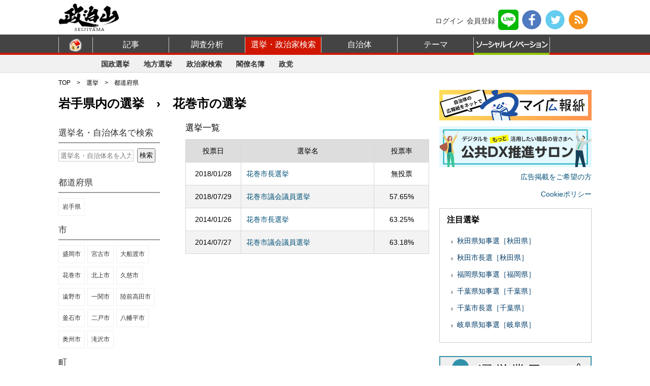

--- FILE ---
content_type: text/html; charset=UTF-8
request_url: https://seijiyama.jp/elections/pref/iwate/32051/
body_size: 28664
content:
<!DOCTYPE html>
<html>
<head>
<meta charset="UTF-8" />
<title>岩手県：花巻市の選挙｜政治山</title>
<meta name="robots" content="index,follow,noodp" />
<meta name="description" content="岩手県：花巻市の選挙のページです。選挙速報、選挙結果、最新の選挙情報データを掲載しています。" />
<meta name="keywords" content="岩手県：花巻市の選挙,選挙速報,選挙結果,政治山" />
<meta name='robots' content='max-image-preview:large' />
<link rel='dns-prefetch' href='//s.w.org' />
<link rel='stylesheet' id='wp-block-library-css'  href='https://seijiyama.jp/wp-includes/css/dist/block-library/style.min.css?ver=5.8.12' type='text/css' media='all' />
<link rel='stylesheet' id='wp-pagenavi-css'  href='https://seijiyama.jp/wp-content/plugins/wp-pagenavi/pagenavi-css.css?ver=2.70' type='text/css' media='all' />
<link rel="https://api.w.org/" href="https://seijiyama.jp/wp-json/" />
<!-- BEGIN: WP Social Bookmarking Light HEAD --><script>
    (function (d, s, id) {
        var js, fjs = d.getElementsByTagName(s)[0];
        if (d.getElementById(id)) return;
        js = d.createElement(s);
        js.id = id;
        js.src = "//connect.facebook.net/ja_JP/sdk.js#xfbml=1&version=v2.7";
        fjs.parentNode.insertBefore(js, fjs);
    }(document, 'script', 'facebook-jssdk'));
</script>
<style type="text/css">.wp_social_bookmarking_light{border:0 0 0!important;margin:0!important;width:auto;padding-bottom:25px!important;padding-left:200px;padding-right:0!important;padding-top:5px!important}.wp_social_bookmarking_light div{float:right!important;border:0!important;padding:0!important;margin:0 5px 0 0!important;height:23px!important;text-indent:0!important;padding-right:5px}.wp_social_bookmarking_light img{border:0!important;padding:0;margin:0;vertical-align:top!important}.wp_social_bookmarking_light_clear{clear:both!important}.wsbl_twitter{width:75pt}
</style>
<!-- END: WP Social Bookmarking Light HEAD -->
<meta property="og:title" content="岩手県：花巻市の選挙の選挙情報｜政治山">
<meta property="og:description" content="岩手県：花巻市の選挙のページです。選挙速報、選挙結果、最新の選挙情報データを掲載しています。">
<meta property="og:type" content="article">
<meta property="og:locale" content="ja_JP">
<meta property="fb:admins" content="100002260669082">
<meta property="og:site_name" content="政治山">
<meta property="og:url" content="http://seijiyama.jp/elections/pref/iwate/32051/">
<meta property="og:image" content="https://seijiyama.jp/wp-content/uploads/2013/03/img_vote-300x200.jpg">
<meta name="viewport" content="target-densitydpi=device-dpi, width=1070, maximum-scale=10.0, user-scalable=yes">
<meta name="can-recommend" content="false">
<link rel='stylesheet' type='text/css' href='https://seijiyama.jp/wp-content/themes/seijiyama/css/content.css' />
<link rel='stylesheet' type='text/css' href='https://seijiyama.jp/wp-content/themes/seijiyama/css/box.css?131122' />
<link rel='stylesheet' type='text/css' href='https://seijiyama.jp/wp-content/themes/seijiyama/css/top.css?131007' />
<link rel='stylesheet' type='text/css' href='https://seijiyama.jp/wp-content/themes/seijiyama/css/election.css' />
<link rel="stylesheet" type="text/css" media="all" href="https://seijiyama.jp/wp-content/themes/seijiyama/css/_style3.css" /><link rel="stylesheet" type="text/css" media="all" href="https://seijiyama.jp/wp-content/themes/seijiyama/css/content.css" /><link rel="stylesheet" type="text/css" media="all" href="https://seijiyama.jp/wp-content/themes/seijiyama/css/2016/style.css" /><link rel="stylesheet" type="text/css" media="all" href="https://seijiyama.jp/sp/1965381/category2.css" /><link rel='shortcut icon' href='https://seijiyama.jp/wp-content/uploads/2013/01/favicon.ico' />
<script src='//ajax.googleapis.com/ajax/libs/jquery/1.8.3/jquery.min.js'></script>
<script type='text/javascript'>
 window._taboola = window._taboola || [];
 _taboola.push({article:'auto'});
 !function (e, f, u) {
   e.async = 1;
   e.src = u;
   f.parentNode.insertBefore(e, f);
 }(document.createElement('script'),
 document.getElementsByTagName('script')[0],
 '//cdn.taboola.com/libtrc/seijiyamajpmo/loader.js');
</script>

</head>
<body>
<div id="wrapper"><!-- header --><div class="header"><div id="header_line"><div class="logo_box"><a href="http://seijiyama.jp"><img class="logo" src="https://seijiyama.jp/wp-content/themes/seijiyama/images/2016/logo.png" alt="政治・選挙プラットフォーム【政治山】" /></a></div><div class="header_navigation"><ul><li><a href="https://seijiyama.jp/member/login.php">ログイン</a></li><li><a href="https://reg34.smp.ne.jp/regist/is?SMPFORM=ldsi-obnbn-003a88326e01e135a6d9296769a2a1d8">会員登録</a></li><li><a href="https://line.naver.jp/ti/p/%40oui5827i" target="_blank" rel="nofollow"><i class="icon line"></i></a></li><li><a href="https://www.facebook.com/seijiyama" target="_blank"><i class="icon facebook"></i></a></li><li><a href="https://twitter.com/seijiyama_news" target="_blank"><i class="icon twitter"></i></a></li><li><a href="https://seijiyama.jp/feed/" target="_blank"><i class="icon rss"></i></a></li></ul></div></div></div><!-- class header --><link rel="stylesheet" type="text/css" href="//seijiyama.jp/wp-content/themes/seijiyama/css/pref.css" /><div id="category-navi">
	<div class="category-inner">
		<ul>
			<li class="home"><span><a href="https://seijiyama.jp/"><i class="home"></i></a></span></li>
			<li class=""><span><a href="https://seijiyama.jp/article/">記事</a></span></li>
			<li class=""><span><a href="https://seijiyama.jp/research/">調査分析</a></span></li>
			<li class="active"><span><a href="https://seijiyama.jp/elections/">選挙・政治家検索</a></span></li>
			<li class=""><span><a href="https://seijiyama.jp/lgov/">自治体</a></span></li>
			<li class=""><span><a href="https://seijiyama.jp/article/theme/">テーマ</a></span></li>
			<li class="navi_social_i"><span><a href="https://seijiyama.jp/social_i/"><img src="https://seijiyama.jp/wp-content/themes/seijiyama/images/globalnavi/gn_social_i3.png"></a></span></li>
		</ul>
	</div><!-- class inner -->
</div><!-- id category navi -->

<div class="sub-category-navi main">
	<div class="sub-category-inner">
	</div><!-- class inner -->
</div><!-- class sub category navi main -->

<div class="sub-category-navi article">
	<div class="sub-category-inner">
		<ul>
			<li><a href="https://seijiyama.jp/article/special2/">特集</a></li>
			<li><a href="https://seijiyama.jp/article/columns/">連載・コラム</a></li>
			<li><a href="https://seijiyama.jp/article/term/">教えて政治山</a></li>
			<li><a href="https://seijiyama.jp/article/publicity_papers/">ピックアップ広報紙</a></li>
			<li><a href="https://seijiyama.jp/article/movie/">動画</a></li>
		</ul>
	</div><!-- class inner -->
</div><!-- class sub category navi article -->

<div class="sub-category-navi research">
	<div class="sub-category-inner">
		<ul>
			<li><a href="https://seijiyama.jp/research/investigation/">政治山調査</a></li>
			<li><a href="https://seijiyama.jp/research/click/">クリックリサーチ</a></li>
		</ul>
	</div><!-- class inner -->
</div><!-- class sub category navi research -->

<div class="sub-category-navi election is_selected">
	<div class="sub-category-inner">
		<ul>
			<li><a href="https://seijiyama.jp/area/table/4829/he2D8K/M?S=thqj2lhqgr">国政選挙</a></li>
			<li><a href="https://seijiyama.jp/area/table/3624/BjtDe5/M?S=qipe2lcqbo">地方選挙</a></li>
			<li><a href="https://seijiyama.jp/area/table/3811/B0qbJG/M?S=rcla2ldnbk">政治家検索</a></li>
			<li><a href="https://seijiyama.jp/cabinet/">閣僚名簿</a></li>
			<li><a href="https://seijiyama.jp/area/table/3880/IDl9jC/M?S=rdma2ldpek">政党</a></li>
		</ul>
	</div><!-- class inner -->
</div><!-- class sub category navi election -->

<div class="sub-category-navi lgov">
	<div class="sub-category-inner">
	</div><!-- class inner -->
</div><!-- class sub category navi -->

<div class="sub-category-navi theme">
	<div class="sub-category-inner">
		<ul>
			<li><a href="https://seijiyama.jp/article/theme/anpo/">安保法制</a></li>
			<li><a href="https://seijiyama.jp/article/theme/18suffrage/">18歳選挙権</a></li>
			<li><a href="https://seijiyama.jp/article/theme/womanpower/">女性活躍</a></li>
			<li><a href="https://seijiyama.jp/article/theme/mynumber/">マイナンバー</a></li>
		</ul>
	</div><!-- class inner -->
</div><!-- class sub category navi -->

<div class="sub-category-navi social_i">
	<div class="sub-category-inner">

	</div><!-- class inner -->
</div><!-- class sub category navi social_i -->

<!-- 広告jsファイル2 -->
<script type='text/javascript'>
(function() {
var useSSL = 'https:' == document.location.protocol;
var src = (useSSL ? 'https:' : 'http:') +
'//www.googletagservices.com/tag/js/gpt.js';
document.write('<scr' + 'ipt src="' + src + '"></scr' + 'ipt>');
})();
</script>
<script type='text/javascript'>
googletag.defineSlot('/19658312/seijiyama_el_footerpic_g', [300, 250], 'div-gpt-ad-1370599229760-0').addService(googletag.pubads());
googletag.defineSlot('/19658312/seijiyama_el_primedisplay_g', [300, 250], 'div-gpt-ad-1370599229760-1').addService(googletag.pubads());
googletag.defineSlot('/19658312/seijiyama_el_headertext_g', [728, 20], 'div-gpt-ad-1397781012711-0').addService(googletag.pubads());
googletag.defineSlot('/19658312/seijiyama_el_sidebanner1_g', [300, 100], 'div-gpt-ad-1370599229760-2').addService(googletag.pubads());
googletag.defineSlot('/19658312/seijiyama_el_sidebanner2_g', [300, 100], 'div-gpt-ad-1370599229760-3').addService(googletag.pubads());
googletag.defineSlot('/19658312/seijiyama_el_sidebanner3_g', [300, 100], 'div-gpt-ad-1370599229760-4').addService(googletag.pubads());
googletag.defineSlot('/19658312/seijiyama_el_sidebanner4_g', [300, 100], 'div-gpt-ad-1370599229760-5').addService(googletag.pubads());
googletag.defineSlot('/19658312/seijiyama_el_sidebanner5_g', [300, 100], 'div-gpt-ad-1370599229760-6').addService(googletag.pubads());
googletag.defineSlot('/19658312/seijiyama_el_superbanner_g', [728, 90], 'div-gpt-ad-1370599229760-7').addService(googletag.pubads());
googletag.defineSlot('/19658312/seijiyama_el_centerdisplay_g', [300, 250], 'div-gpt-ad-1432888722446-0').addService(googletag.pubads());
googletag.defineSlot('/19658312/seijiyama_el_centerdisplay2_g', [300, 250], 'div-gpt-ad-1432888722446-1').addService(googletag.pubads());
googletag.defineSlot('/19658312/seijiyama_el_sptext_g', [300, 20], 'div-gpt-ad-1474870216123-0').addService(googletag.pubads());
googletag.pubads().collapseEmptyDivs();
googletag.pubads().enableSingleRequest();
googletag.enableServices();
</script><div id="main"><div id="pan">
        <a class="home" href="http://seijiyama.jp" title="政治山">TOP</a>　>　<a class="category" href="https://seijiyama.jp/elections/" title="選挙">選挙</a>　>　<a class="category" href="https://seijiyama.jp/elections/pref/" title="都道府県">都道府県</a>
    </div>
    <div id="content"><h1>岩手県内の選挙　›　花巻市の選挙</h1><div class="shiku"><h3>選挙名・自治体名で検索</h3><form method="get" action="/elections/e-search/"><input id="electionNameText" class="text-box ui-autocomplete-input" type="text" size="11" name="election" autocomplete="off" placeholder="選挙名・自治体名を入力"><input class="query" type="submit" value="検索"></form><h3>都道府県</h3><ul><li><a href="/elections/pref/iwate/30007/">岩手県</a></li></ul><h3>市</h3><ul><li><a href="/elections/pref/iwate/32018/">盛岡市</a></li><li><a href="/elections/pref/iwate/32026/">宮古市</a></li><li><a href="/elections/pref/iwate/32034/">大船渡市</a></li><li><a href="/elections/pref/iwate/32051/">花巻市</a></li><li><a href="/elections/pref/iwate/32069/">北上市</a></li><li><a href="/elections/pref/iwate/32077/">久慈市</a></li><li><a href="/elections/pref/iwate/32085/">遠野市</a></li><li><a href="/elections/pref/iwate/32093/">一関市</a></li><li><a href="/elections/pref/iwate/32107/">陸前高田市</a></li><li><a href="/elections/pref/iwate/32115/">釜石市</a></li><li><a href="/elections/pref/iwate/32131/">二戸市</a></li><li><a href="/elections/pref/iwate/32140/">八幡平市</a></li><li><a href="/elections/pref/iwate/32158/">奥州市</a></li><li><a href="/elections/pref/iwate/32166/">滝沢市</a></li></ul><h3>町</h3><ul><li><a href="/elections/pref/iwate/33014/">雫石町</a></li><li><a href="/elections/pref/iwate/33022/">葛巻町</a></li><li><a href="/elections/pref/iwate/33031/">岩手町</a></li><li><a href="/elections/pref/iwate/33219/">紫波町</a></li><li><a href="/elections/pref/iwate/33227/">矢巾町</a></li><li><a href="/elections/pref/iwate/33669/">西和賀町</a></li><li><a href="/elections/pref/iwate/33812/">金ケ崎町</a></li><li><a href="/elections/pref/iwate/34029/">平泉町</a></li><li><a href="/elections/pref/iwate/34410/">住田町</a></li><li><a href="/elections/pref/iwate/34614/">大槌町</a></li><li><a href="/elections/pref/iwate/34827/">山田町</a></li><li><a href="/elections/pref/iwate/34835/">岩泉町</a></li><li><a href="/elections/pref/iwate/35017/">軽米町</a></li><li><a href="/elections/pref/iwate/35076/">洋野町</a></li><li><a href="/elections/pref/iwate/35246/">一戸町</a></li></ul><h3>村</h3><ul><li><a href="/elections/pref/iwate/34843/">田野畑村</a></li><li><a href="/elections/pref/iwate/34851/">普代村</a></li><li><a href="/elections/pref/iwate/35033/">野田村</a></li><li><a href="/elections/pref/iwate/35068/">九戸村</a></li></ul><h3>岩手県内の選挙 年度別</h3><ul><li><a href="/elections/pref/iwate/2017/">2017年</a></li><li><a href="/elections/pref/iwate/2016/">2016年</a></li><li><a href="/elections/pref/iwate/2015/">2015年</a></li><li><a href="/elections/pref/iwate/2014/">2014年</a></li><li><a href="/elections/pref/iwate/2013/">2013年</a></li><li><a href="/elections/pref/iwate/2012/">2012年</a></li><li><a href="/elections/pref/iwate/2011/">2011年</a></li></ul></div><div class="election"><h3>選挙一覧</h3><table><tr><th width="90">投票日</th><th width="260">選挙名</th><th width="90">投票率</th></tr><tr><td>2018/01/28</td><td><a href="https://seijiyama.jp/area/card/3624/Ijkz2H/M?S=lcqdt0rgpf0k">花巻市長選挙</a></td><td>無投票</td></tr><tr><td>2018/07/29</td><td><a href="https://seijiyama.jp/area/card/3624/9d-uD4/M?S=lcqdt0scsg0k">花巻市議会議員選挙</a></td><td>57.65%</td></tr><tr><td>2014/01/26</td><td><a href="https://seijiyama.jp/area/card/3624/KFAOHK/M?S=lcqdt7nhlh7k">花巻市長選挙</a></td><td>63.25%</td></tr><tr><td>2014/07/27</td><td><a href="https://seijiyama.jp/area/card/3624/k4Q6Fj/M?S=lcqdt4obqe4k">花巻市議会議員選挙</a></td><td>63.18%</td></tr></table></div></div><style>
<!--
#sidebar div.content
{
	margin: 21px 0;
	padding: 14px;
	border: 1px solid #CCC;
}
#sidebar div.content p,
#content div.electionContent p
{
	font-size: 16px;
	font-weight: bold;
	margin-bottom: 21px;
}
#sidebar div.content ul
{

}
#sidebar div.content ul li,
#content div.electionContent ul li
{
	float: none;
	margin: 2px 0;
	padding-bottom: 7px;
	list-style: none;
}
#sidebar div.content ul li a,
#content div.electionContent ul li a
{
	background: url("https://seijiyama.jp/wp-content/themes/seijiyama/images/item/arrow.png");
	color: #003b67;
	background-repeat: no-repeat;
	background-size: 7px;
	background-position: 0 7px;
	font-size: 14px;
	margin-left: 7px;
	padding-left: 13px;
	line-height: 1.75;
}
#content div.electionContent ul li a.last
{
	background: none;
	padding: 0;
	margin: 0;
}
#sidebar .sid-ad-top
{
  margin-bottom: 0;
}
#sidebar p,
#sidebar a
{
    font-size: 14px;
}
#sidebar
{
	margin: 0;
}
#sidebar div.content ul.weekly_election{
	
}
#sidebar div.content ul.weekly_election li{
	background: none;
	padding-left: 0;
}
#sidebar .sid-ad-bottom{
	display: inline-block;
}
-->
</style>
<div id="sidebar" class="low-sidebar">

<style><!-- .electionmap, .mem-reg{ margin:10px 0 0; display: inline-block;} --></style>
<div class="electionmap">
  <a href="https://mykoho.jp" target="_blank"><img src="https://seijiyama.jp/wp-content/uploads/2025/01/mykoho2-logo.png" width="300" alt="マイ広報紙" /></a>
</div>
<div class="electionmap" style="margin-bottom:10px;">
<a href="https://gdx.spiral-platform.co.jp" target="_blank"><img src="https://seijiyama.jp/wp-content/themes/seijiyama/images/banner/bnr_kokyo-dx.png" width="300" alt="公共DX推進サロン" /></a>
</div>

	
<div id='div-gpt-ad-1370599229760-1' class="sid-ad-top"><script type='text/javascript'>googletag.display('div-gpt-ad-1370599229760-1');</script></div>
<p class="ad-introduce-text"><a href="https://seijiyama.jp/adguide/">広告掲載をご希望の方</a></p>

  <p class="ad-introduce-text" style="margin:20px 0;">
    <a href="https://seijiyama.jp/rule/#d17">Cookieポリシー</a>
  </p>
  
<div class="content">
	<p>注目選挙</p>
<ul class="weekly_election">
<li><a href="https://seijiyama.jp/area/card/3624/E4fT6e/M?S=lcqdt0lfnap0k">秋田県知事選［秋田県］</a></li>
<li><a href="https://seijiyama.jp/area/card/3624/4dQvIK/M?S=lcqdt0lfnaq0k">秋田市長選［秋田県］</a></li>
<li><a href="https://seijiyama.jp/area/card/3624/J7W5Hb/M?S=lcqdt0lfnal0k">福岡県知事選［福岡県］</a></li>
<li><a href="https://seijiyama.jp/area/card/3624/f2Adbb/M?S=lcqdt0lfnan0k">千葉県知事選［千葉県］</a></li>
<li><a href="https://seijiyama.jp/area/card/3624/f2UvEi/M?S=lcqdt0lfnao0k">千葉市長選［千葉県］</a></li>
<li><a href="https://seijiyama.jp/area/card/3624/h4fa9C/M?S=lcqdt0lfnam0k">岐阜県知事選［岐阜県］</a></li>
</ul>
</div>

	<style><!-- .electionmap{ margin:5px 0; display: inline-block;} --></style>
	<!-- 選挙業界マップ -->
	<div class="electionmap">
		<a href="https://seijiyama.jp/ad-map/senkyo-m.html">
			<img alt="選挙業界マップ" src="https://seijiyama.jp/wp-content/themes/seijiyama/images/banner/map_topbnr.png" />
		</a>
	</div>
  

<div class="content">
	<p>選挙スケジュール</p>
	<ul>
		<li><a href="https://seijiyama.jp/elections/2023election1.html">2023年 任期満了日順</a></li>
		<li><a href="https://seijiyama.jp/elections/2023election2.html">2023年 都道府県別</a></li>
	</ul>
</div>


<div class="content">
	<p>選挙アーカイブ</p>
	<ul>

<li><a href="https://seijiyama.jp/area/table/3624/BjtDe5/M?detect=%E5%88%A4%E5%AE%9A&S=qipe2lcqbo&3734_252153_1=2023%2F4%2F23&3734_252153_2=2023%2F4%2F23&3734_252150_1=&smp_sf_button_3734=%E6%A4%9C%E7%B4%A2">2023年 統一地方選挙後半</a></li>
<li><a href="https://seijiyama.jp/area/table/3624/BjtDe5/M?S=qipe2lcqbo&detect=%E5%88%A4%E5%AE%9A&3734_252153_1=2023%2F4%2F9&3734_252153_2=2023%2F4%2F9&3734_252150_1=&smp_sf_button_3734=%E6%A4%9C%E7%B4%A2">2023年 統一地方選挙前半</a></li>
<li><a href="https://seijiyama.jp/article/special2/saninsen2022/">2022年 参議院選挙</a></li>
<li><a href="https://seijiyama.jp/article/special2/shuinsen2021/">2021年 衆議院選挙</a></li>
<li><a href="https://seijiyama.jp/article/special2/togisen2021/">2021年 都議会選挙</a></li>
<li><a href="https://seijiyama.jp/article/special2/saninsen2019/">2019年 参議院選挙</a></li>
	</ul>
</div>






  <!-- クリックリサーチ -->
  <div class="head_title margin-top20">Click research</div>
  
  <div id="click-research">
  <iframe class="click-resarch-iframe" src="https://seijiyama.jp/common/inc/clickresearch2.html" scrolling="Auto" frameborder="0"></iframe>
  <div class="link-back2 link-back-clickresearch">
    <a href="https://seijiyama.jp/research/click/">過去の結果を見る</a>
  </div>
  </div>

<!-- 広告 -->
<div id='div-gpt-ad-1370599229760-2' class="sid-ad-center"><script type='text/javascript'>googletag.display('div-gpt-ad-1370599229760-2');</script></div>
<div id='div-gpt-ad-1370599229760-3' class="sid-ad-center"><script type='text/javascript'>googletag.display('div-gpt-ad-1370599229760-3');</script></div>
<div id='div-gpt-ad-1370599229760-4' class="sid-ad-center"><script type='text/javascript'>googletag.display('div-gpt-ad-1370599229760-4');</script></div>
<div id='div-gpt-ad-1370599229760-5' class="sid-ad-center"><script type='text/javascript'>googletag.display('div-gpt-ad-1370599229760-5');</script></div>
<div id='div-gpt-ad-1370599229760-6' class="sid-ad-center"><script type='text/javascript'>googletag.display('div-gpt-ad-1370599229760-6');</script></div>

<!-- y -->
<div id="taboola-below-article-thumbnails-1"></div>
<script type="text/javascript">
  window._taboola = window._taboola || [];
  _taboola.push({
    mode: 'organic-thumbnails-a',
    container: 'taboola-below-article-thumbnails-1',
    placement: 'Below Article Thumbnails-1',
    target_type: 'mix'
  });
</script>
<div id="taboola-below-article-thumbnails-2"></div>
<script type="text/javascript">
  window._taboola = window._taboola || [];
  _taboola.push({
    mode: 'thumbnails-a',
    container: 'taboola-below-article-thumbnails-2',
    placement: 'Below Article Thumbnails-2',
    target_type: 'mix'
  });
</script>
<script type="text/javascript">
  window._taboola = window._taboola || [];
  _taboola.push({flush: true});
</script>

<!-- 広告 -->
<div id='div-gpt-ad-1370599229760-0' class="sid-ad-bottom"><script type='text/javascript'>googletag.display('div-gpt-ad-1370599229760-0');</script></div>
<!-- PR広告読み込み -->
<style>.koukoku2 { display: inline-block; margin: 0 0 20px; max-height: 40px; }</style>
<div class="koukoku2">
<a onclick="_gaq.push(['_trackEvent', 'adSpLinks', 'click', 'jaybe',, true]);" href="https://jinanbo11.com/bonus/" target="_blank">海外FXボーナス</a>
</div>
<br/>
<div class="koukoku2">
<a onclick="_gaq.push(['_trackEvent', 'adSpLinks', 'click', 'algoproducts2',, true]);" href="https://career-media.net/" target="_blank">CAREER MEDIA（キャリアメディア）</a>
</div></div></div><!-- Google tag (gtag.js) -->
<script async src="https://www.googletagmanager.com/gtag/js?id=UA-19879220-6"></script>
<script>
  window.dataLayer = window.dataLayer || [];
  function gtag(){dataLayer.push(arguments);}
  gtag('js', new Date());

  gtag('config', 'UA-19879220-6');
  gtag('config', 'G-0G9S0M82TR');
</script>
<div id="footer">
  <div class="pageHeader">
    <ul class="pagetop">
      <li>
        <a href="#top">ページトップへ</a>
      </li>
    </ul>
  </div>
  <div id="fotter_area_up">
    <div class="inner">
      <ul class="info">
        <li>
          <a href="https://seijiyama.jp/">政治山TOP</a>
        </li>
        <li onClick="kakunin()">
          <a class="memberReg" href="https://reg34.smp.ne.jp/regist/is?SMPFORM=ldsi-obnbn-003a88326e01e135a6d9296769a2a1d8" onClick="return false">会員登録</a>
        </li>
        <li>
          <a href="https://seijiyama.jp/rule/">利用規約</a>
        </li>
        <li>
          <a href="https://www.spiral-platform.co.jp/" target="_blank">運営会社</a>
        </li>
        <li>
          <a href="https://seijiyama.jp/company/koukoku/">電子公告</a>
        </li>
        <li>
          <a href="https://www.spiral-platform.co.jp/company/privacypolicy/" target="_blank">個人情報保護方針</a>
        </li>
        <li>
          <a href="https://seijiyama.jp/adguide/">広告掲載ガイド</a>
        </li>
        <li>
          <a href="https://seijiyama.jp/event_info/senkan.html">選管事務局へのお願い</a>
        </li>
        <li>
          <a href="https://reg34.smp.ne.jp/regist/is?SMPFORM=ldsi-qikak-4071a3016c0281ebaf84a9e743e170ee">お問い合わせ</a>
        </li>
      </ul>
    </div>
  </div>
<div id="footer_area">
    <div class="inner">
      <ul class="sitemap">
        <li style="margin:0;">
          <a href="https://seijiyama.jp/article/">記事</a>
          <ul>
            <li><a href="https://seijiyama.jp/article/columns/">連載・コラム</a></li>
            <li><a href="https://seijiyama.jp/article/term/">教えて政治山</a></li>
            <li><a href="https://seijiyama.jp/article/publicity_papers/">ピックアップ広報紙</a></li>
            <li><a href="https://seijiyama.jp/article/theme/">テーマ</a></li>
            <li><a href="https://seijiyama.jp/article/movie/">動画</a></li>
          </ul>
        </li>
          <li>
          <a href="https://seijiyama.jp/article/special2/">特集</a>
          <ul>
            <li><a href="https://seijiyama.jp/article/special2/saninsen2022/">参議院議員選挙2022</a></li>
            <li><a href="https://seijiyama.jp/article/special2/shuinsen2021/">衆議院議員選挙2021</a></li>
            <li><a href="https://seijiyama.jp/article/special2/togisen2021/">東京都議会議員選挙2021</a></li>
            <li><a href="https://seijiyama.jp/article/special2/saninsen2019/">参議院議員選挙2019</a></li>
            <li><a href="https://seijiyama.jp/article/special2/shuinsen2017/">衆議院議員選挙2017</a></li>
          </ul>
        </li>

        <li>
          <a href="https://seijiyama.jp/research/">調査・分析</a>
          <ul>
            <li><a href="https://seijiyama.jp/research/investigation/">政治山調査</a></li>
            <li><a href="https://seijiyama.jp/research/click/">クリックリサーチ</a></li>
          </ul>
        </li>
        <li>
          <a href="https://seijiyama.jp/elections/">選挙・自治体</a>
          <ul>
            <li><a href="https://seijiyama.jp/elections/e-search/">選挙検索</a></li>
            <li><a href="https://seijiyama.jp/area/table/4829/he2D8K/M?S=thqj2lhqgr">国政選挙</a></li>
            <li><a href="https://seijiyama.jp/area/table/3624/BjtDe5/M?S=qipe2lcqbo">地方選挙</a></li>
            <li><a href="https://seijiyama.jp/elections/2023election1.html">選挙スケジュール2023</a></li>
            <li><a href="https://seijiyama.jp/lgov/">自治体検索</a></li>
          </ul>
        </li>
        <li>
          <a href="https://seijiyama.jp/elections/">政党・政治家</a>
          <ul>
            <li><a href="https://seijiyama.jp/area/table/3811/B0qbJG/M?S=rcla2ldnbk">政治家検索</a></li>
            <li><a href="https://seijiyama.jp/area/table/3880/IDl9jC/M?S=rdma2ldpek">政党一覧</a></li>
            <li><a href="https://seijiyama.jp/cabinet/">閣僚名簿</a></li>
          </ul>
        </li>
        <li>
          <a href="https://seijiyama.jp/solution/">各種サービス</a>
          <ul>
            <li><a href="https://seijiyama.jp/solution/seijikaprofile.html">政治家プロフィール</a></li>
            <li><a href="https://seijiyama.jp/solution/seijiyamatieup.html">サイトタイアップ</a></li>
            <li><a href="https://seijiyama.jp/solution/seijiyamaresearch.html">政治山リサーチ</a></li>
            <li><a href="https://seijiyama.jp/solution/seijiyamaconsulting.html">コンサルティング</a></li>
            <li><a href="https://seijiyama.jp/ad-map/senkyo-m.html">選挙業界マップ</a></li>
          </ul>
        </li>
      </ul>
    </div>
    <address>&copy; SPIRAL Inc.</address>
  </div>
  <!-- END_footer_line -->
</div><!-- END-footer -->
</div><!-- END-wapper -->
<script src="https://seijiyama.jp/wp-content/themes/seijiyama/js/_menu.js"></script>
<script src="https://seijiyama.jp/wp-content/themes/seijiyama/js/js-script.js" type="text/javascript" charset="utf-8"></script>
<!-- 管理メニュー -->

<!-- BEGIN: WP Social Bookmarking Light FOOTER -->    <script>!function(d,s,id){var js,fjs=d.getElementsByTagName(s)[0],p=/^http:/.test(d.location)?'http':'https';if(!d.getElementById(id)){js=d.createElement(s);js.id=id;js.src=p+'://platform.twitter.com/widgets.js';fjs.parentNode.insertBefore(js,fjs);}}(document, 'script', 'twitter-wjs');</script>    <script src="https://apis.google.com/js/platform.js" async defer>
        {lang: "ja"}
    </script><!-- END: WP Social Bookmarking Light FOOTER -->
<script type='text/javascript' src='https://seijiyama.jp/wp-includes/js/wp-embed.min.js?ver=5.8.12' id='wp-embed-js'></script>
</body>
</html>

--- FILE ---
content_type: text/html; charset=utf-8
request_url: https://www.google.com/recaptcha/api2/aframe
body_size: 268
content:
<!DOCTYPE HTML><html><head><meta http-equiv="content-type" content="text/html; charset=UTF-8"></head><body><script nonce="xVb3PiXc54DDU1uzjNlJww">/** Anti-fraud and anti-abuse applications only. See google.com/recaptcha */ try{var clients={'sodar':'https://pagead2.googlesyndication.com/pagead/sodar?'};window.addEventListener("message",function(a){try{if(a.source===window.parent){var b=JSON.parse(a.data);var c=clients[b['id']];if(c){var d=document.createElement('img');d.src=c+b['params']+'&rc='+(localStorage.getItem("rc::a")?sessionStorage.getItem("rc::b"):"");window.document.body.appendChild(d);sessionStorage.setItem("rc::e",parseInt(sessionStorage.getItem("rc::e")||0)+1);localStorage.setItem("rc::h",'1768426663311');}}}catch(b){}});window.parent.postMessage("_grecaptcha_ready", "*");}catch(b){}</script></body></html>

--- FILE ---
content_type: text/css
request_url: https://seijiyama.jp/wp-content/themes/seijiyama/css/box.css?131122
body_size: 3641
content:
#box1-a{height:190px;padding-left:13px;padding-top:22px;width:510px}#box-a .link-image{float:right;padding-right:12px;padding-top:3px}#box1-a-a{float:left;height:184px;margin-left:10px;margin-right:5px;text-align:center;width:117px}#box1-a-a ul{list-style:none}#box1-a-b{float:right;height:auto;padding:0;width:342px}#box1-a-b ul{height:25px;list-style:none outside none;padding-top:2px}#box1-a-b ul li{font-size:14px;float:left}#box1-a-b ul li.back{float:right;line-height:25px}#box1-a-b ul li a{color:#2335a7}#box1-a-b ul li a:hover{text-decoration:underline}#box1-a-b-senkyo{width:358px;margin:2px 0 2px 9px;height:130px;clear:both;position:relative;overflow:auto;overflow-x:hidden}#box1-a-b-senkyo #senkyo-box{padding:5px 0 10px 0;width:338px}#box1-a-b-senkyo #senkyo-box ul li{width:168px;margin:0 0 2px;overflow:hidden;font-size:13px}#box1-a-b-senkyo #senkyo-box ul li a{color:#666;text-decoration:none;font-size:11px}#box1-a-b-senkyo #senkyo-box ul li a:hover{color:#000;text-decoration:underline}p.state,p.state-w{position:absolute;font-size:14px;color:#696b6d;width:70px;text-align:center}p.state-w{color:#fff}p.state a,p.state-w a{color:#d4270e;font-weight:bold;font-size:14px}p.area-1{left:597px;top:26px}p.area-2{left:559px;top:91px}p.area-3{left:604px;top:91px}p.area-4{top:115px;left:559px}p.area-5{left:604px;top:115px}p.area-6{top:138px;left:559px}p.area-7{left:604px;top:138px}p.area-8{left:559px;top:165px}p.area-9{left:604px;top:165px}p.area-10{left:560px;top:186px}p.area-11{left:604px;top:186px}p.area-12{left:559px;top:211px}p.area-13{left:604px;top:211px}p.area-14{left:566px;top:240px}p.area-15{left:433px;top:151px}p.area-16{left:478px;top:151px}p.area-17{left:433px;top:174px}p.area-18{left:478px;top:174px}p.area-19{left:433px;top:197px}p.area-20{left:478px;top:197px}p.area-21{left:433px;top:224px}p.area-22{left:478px;top:224px}p.area-23{left:433px;top:244px}p.area-24{left:478px;top:244px}p.area-25{left:300px;top:165px}p.area-26{left:345px;top:165px}p.area-27{left:300px;top:187px}p.area-28{left:345px;top:187px}p.area-29{left:300px;top:210px}p.area-30{left:307px;top:233px}p.area-31{left:177px;top:150px}p.area-32{left:222px;top:150px}p.area-33{left:177px;top:172px}p.area-34{left:222px;top:172px}p.area-35{left:177px;top:194px}p.area-36{left:168px;top:240px}p.area-37{left:213px;top:240px}p.area-38{left:168px;top:261px}p.area-39{left:213px;top:261px}p.area-40{left:22px;top:150px}p.area-41{left:67px;top:150px}p.area-42{left:22px;top:171px}p.area-43{left:67px;top:171px}p.area-44{left:22px;top:192px}p.area-45{left:67px;top:193px}p.area-46{left:29px;top:213px}p.area-47{left:23px;top:259px}#box-a{width:449px;height:260px;margin-bottom:10px;border-right:1px solid #dedede;float:left}#box-b{float:left;height:228px;padding-left:14px;padding-top:8px;width:352px;overflow:auto;margin-top:11px}#box-b p.red{color:#d11600;font-weight:bold}#box-c{float:left;height:242px;width:100%}a.title,a.title:visited{color:#000;font-weight:bold}a.title:hover{text-decoration:underline}#box-a a.title{font-size:30px;line-height:30px}#box-c-a{border-bottom:1px solid #ccc;border-right:1px solid #ccc;float:left;height:102px;margin-left:0;margin-right:0;margin-top:8px;overflow:hidden;padding-bottom:10px;width:355px}#box-c-b{float:left;height:93px;margin:20px 10px 0 18px;width:208px}#box-c-c{float:left;height:103px;margin:22px 10px 10px 18px;width:205px}#box-b ul{list-style:none;padding:0;margin:0}#box-b ul li{margin:0;padding:0 0 0 15px;margin-bottom:8px}font.red{color:#d11600;font-size:23px}.senkyo-info-message{left:21px;position:absolute;top:256px}p.state a.color-black,p.state-w a.color-black{color:#696b6d;font-weight:normal;font-size:14px}p.state a.color-white,p.state-w a.color-white{color:#FFF;font-weight:normal;font-size:14px}

--- FILE ---
content_type: text/css
request_url: https://seijiyama.jp/wp-content/themes/seijiyama/css/top.css?131007
body_size: 13868
content:
.pickup_boxs{height:515px;margin:0 auto;padding-right:52px;width:1100px;padding-bottom:15px}.pickup_menu{height:513px;width:45px;float:left}.pickup_boxs .pickup_menu div{width:45px;height:135px;cursor:pointer;z-index:10}.pickup_boxs .pickup_menu div.pickup_menu_tab2 div{position:relative;top:-15px}.pickup_boxs .pickup_menu div.pickup_menu_tab3 div{height:170px;position:relative;top:-30px}.pickup_menu_tab1 div{background:url("../images/btn/tab_01_off.png")}.pickup_menu_tab1:hover div{background:url("../images/btn/tab_01_hover.png")}.pickup_boxs .pickup_menu_tab1 div#selected{background:url("../images/btn/tab_01_on.png");z-index:20}.pickup_menu_tab2 div{background:url("../images/btn/tab_02_off.png")}.pickup_menu_tab2:hover div{background:url("../images/btn/tab_02_hover.png")}.pickup_boxs .pickup_menu_tab2 div#selected{background:url("../images/btn/tab_02_on.png")}.pickup_menu_tab3 div{background:url("../images/btn/tab_03_off.png")}.pickup_menu_tab3:hover div{background:url("../images/btn/tab_03_hover.png")}.pickup_boxs .pickup_menu_tab3 div#selected{background:url("../images/btn/tab_03_on.png")}ul.pickup_panel li{color:#333;display:none;width:734px}ul.pickup_panel li.selected{display:block}#g-m-d-type1-l{border:medium none;display:block;float:left;height:190px;margin-right:5px;padding:40px 0 25px 33px;width:115px}#g-m-d-type1-r{-moz-border-bottom-colors:none;-moz-border-left-colors:none;-moz-border-right-colors:none;-moz-border-top-colors:none;background:none repeat scroll 0 0 #efefef;border-style:solid none none;border-width:5px medium medium;display:block;float:left;height:200px;line-height:19px;margin-right:20px;margin-top:30px;padding:0 12px 0 11px;width:202px}#global_menu_area #g-m-d-type1-l ul{display:block}#global_menu_area #g-m-d-type1-l ul li{height:15px;margin:0 0 15px;padding:0 0 0 12px;text-align:left;width:100%;background:url("../images/item/popup_sankaku.png") no-repeat scroll 0 3px transparent}#global_menu_area #g-m-d-type1-l ul li a{height:auto;line-height:14px;color:#000;font-size:12px}#global_menu_area #g-m-d-type1-l a{height:15px;margin-bottom:5px;line-height:14px;color:#000}#global_menu_area #g-m-d-type1-l .ul-area{border-bottom:1px dotted #ccc;clear:both;margin:3px 3px 5px 0;min-height:28px;width:335px}#global_menu_area #g-m-d-type1-l .last{border-bottom:0;overflow:hidden}#global_menu_area #g-m-d-type1-l .ul-area li.f{width:100%;margin:0;padding:0;margin-top:5px;margin-bottom:5px;padding-bottom:5px;padding-left:15px}#global_menu_area #g-m-d-type1-l .ul-area li{width:100%}#global_menu_area #g-m-d-type1-l ul.g-news li{height:19px;border-bottom:1px dotted #CCC;background:url("../images/item/popup_sankaku.png")no-repeat 0 3px}#global_menu_area #g-m-d-type1-l ul.g-news li.last{border-bottom:0}#global_menu_area #g-m-d-type1-l ul.g-news li.no-link{line-height:1;cursor:default;color:#CCC}#global_menu_area #g-m-d-type1-l .spacer{clear:both;float:right;height:26px;width:1px}#global_menu_area #g-m-d-type1-r .link-image{float:right;font-size:13px;height:70px;padding-left:5px}#global_menu_area .popup_04 #g-m-d-type1-l{height:128px;line-height:18px;padding:33px 0 0 43px;width:169px}#global_menu_area #g-m-d-type1-l .des{border:0;display:block;padding:5px;width:155px;height:auto;background:#efefef;border-radius:10px;font-size:11px}.tyuumoku_box{background:url("../images/bg/Keyword_Base.png") no-repeat scroll 51px 0 transparent;height:22px;margin:10px auto 28px;padding:0 51px;width:1050px}.tyuumoku_box ul{float:left;height:22px;padding-left:136px;padding-right:20px;padding-top:2px;width:auto}.tyuumoku_box ul li a{padding-right:20px;color:#000}.tyuumoku_box ul li a:hover{text-decoration:underline}.senkyo_data{height:513px;width:735px;float:left;position:relative;background:url("../images/bg/senkyo_base.jpg")}.cal_data{background:url("../images/bg/bg_cal.jpg")}li.f span{font-size:10px}#ticker01 li{display:block;padding-right:10px;width:auto}#box1-a-a ul li{width:120px}.nav_menu_down .topics_senkyo_week_box{border:medium none;display:block;height:400px;padding-top:10px;width:342px;background:#efefef;border-radius:10px;overflow-x:hidden;overflow-y:auto}#global_menu_area #g-m-d-type1-l .topics_senkyo_week_box ul li{background:url("../images/marks/icon_square.gif") no-repeat scroll 0 5px transparent;float:left;padding-left:10px;width:145px}#global_menu_area #g-m-d-type1-l ul.weekly_election{display:inline-block;margin:5px 0 5px 5px}#global_menu_area #g-m-d-type1-l .topics_senkyo_week_box ul li a{font-size:11px;margin:0}#global_menu_area #g-m-d-type1-l .topics_senkyo_week_box ul li{margin-bottom:3px;height:auto;margin-left:5px}#global_menu_area #g-m-d-type1-l .topics_senkyo_week_box p a{font-size:14px}#ad73090_1{display:inline-block;height:100px;padding-bottom:30px;width:100%;float:left;margin-top:30px}.nav_menu_down li div.popup_02{background:url("../images/bg/popup_02.png");width:410px;top:-2px;height:255px}.nav_menu_down li div.popup_03{background:url("../images/bg/popup_03.png");width:430px;height:260px;left:-29px}.nav_menu_down li div.popup_03 #g-m-d-type1-l{padding-left:41px}.nav_menu_down li div.popup_04{background:url("../images/bg/popup_04.png");width:420px;height:190px;left:-24px}#global_menu_area #g-m-d-type1-l .ele-midashi a{font-size:14px;font-weight:bold;line-height:22px;padding-left:10px}.nav_menu_down li .popup_09 #g-m-d-type1-l{height:420px;margin:16px 34px 0 40px;padding:16px 0 25px 6px;width:348px}.nav_menu_down li .popup_09 p,.ele-midashi{border-left:3px solid #d11600;height:21px;margin-bottom:10px}#global_menu_area .popup_09 #g-m-d-type1-l p a{font-size:14px;font-weight:bold;line-height:22px;padding-left:10px}#global_menu_area .popup_09 #g-m-d-type1-l .des{height:28px;margin-bottom:15px;padding-left:5px;padding-top:0;width:330px}#global_menu_area .popup_04 #g-m-d-type1-l ul li{margin-bottom:8px}#global_menu_area div.popup_04 #g-m-d-type1-l .des{font-size:11px;height:87px;padding:5px;width:155px}.nav_menu_down li div.popup_05{background:url("../images/bg/popup_05.png");width:410px;height:190px;position:relative;padding:0;left:-25px}.nav_menu_down li div.popup_05 #g-m-d-type1-l{height:340px;line-height:18px;padding:41px 0 0 43px;width:450px}.nav_menu_down li div.popup_06{background:url("../images/bg/popup_06.png");height:350px;width:417px;left:-297px;padding:0;position:relative}.nav_menu_down li div.popup_06 #g-m-d-type1-l{height:298px;line-height:18px;padding:31px 0 0 48px;width:350px}.nav_menu_down li div.popup_06 div.box,.nav_menu_down li div.popup_07 div.box{border:medium none;display:block;height:90px;width:155px;float:left}.nav_menu_down li div.popup_06 div.box{width:163px}.nav_menu_down li div.popup_06 div.l,.nav_menu_down li div.popup_07 div.l{margin-right:9px;margin-bottom:5px}.nav_menu_down li div.popup_06 div.r,.nav_menu_down li div.popup_07 div.r{margin-bottom:5px}.nav_menu_down li div.popup_07{background:url("../images/bg/popup_07.png");height:252px;left:-288px;padding:0;position:relative;width:410px}#global_menu_area .nav_menu_down li div.popup_07 #g-m-d-type1-l .des{background:none repeat scroll 0 0 #efefef;border:medium none;border-radius:10px 10px 10px 10px;display:block;font-size:11px;height:60px;padding:5px;width:155px}.nav_menu_down li div.popup_09{background:url("../images/bg/popup_09.png");height:525px;left:-289px;padding:0;position:relative;width:420px}#g-m-d-type1-r .red{color:#d11600;display:block;font-size:11px;font-weight:bold;height:15px}#global_menu_area #g-m-d-type1-r a{color:#000;font-size:12px;line-height:1.4;font-weight:bold;margin-bottom:10px;height:auto}#g-m-d-type1-r p{font-size:12px;line-height:17px}#g-m-d-type1-r .nextpage{color:#003b67;font-weight:normal}#global_menu_area #g-m-d-type1-l #popup-li{height:15px;line-height:15px;margin-bottom:5px;margin-right:15px;width:140px}.senkyo-link-moji{left:22px;position:absolute;top:212px}#g-m-d-type1-l span.senkyo-link a{height:auto;margin-left:26px;text-indent:-13px}.nav_menu_down li div.popup_07 div.box{margin-right:9px;width:165px;float:left;margin-bottom:5px}.topics_senkyo_week_box .tyumoku-senkyo{margin-left:8px}#pickup-top-right-box{float:left;height:260px;margin-bottom:10px;border-right:medium none;padding-left:13px;width:254px}.pickup-up-box{margin-left:15px;border-bottom:1px solid #d11600}.pickup-bottom-box{overflow:hidden;margin-left:15px}#category-icon{float:left;height:74px;padding-bottom:10px;padding-right:7px;width:71px}#category-icon p{text-align:center;text-indent:0}#category-icon img{float:left}#midashi-title-1{width:360px;float:left;height:88px}#midashi-title-2{float:left;height:86px;padding-right:17px;width:153px}#midashi-title-2 p{font-size:11px;color:#d11600;font-weight:bold;text-indent:0}#midashi-title-2 a{font-size:18px;font-weight:bold;color:#000}p#excerpt{float:left;font-size:14px;width:196px}p#excerpt a,#excerpt-2 a{font-size:14px}#excerpt-2{font-size:13px;padding-right:17px}#i-catch{float:right;padding-right:12px;padding-top:3px}#i-catch-2{float:right;padding-right:17px;padding-top:8px}.pickup-top-right-box-spacer{clear:both;float:right;height:26px;width:1px}#box-c-a p{padding-top:5px;width:200px;float:left}#box-c-a .title{font-size:14px;display:block;width:200px;float:left;text-indent:0}#global_menu_area ul.nav_menu li.g05 div.right div#g-m-d-type1-l div.topics_senkyo_week_box p.data{font-size:14px;clear:both;padding-top:10px}#global_menu_area ul.nav_menu li.g05 div.right div#g-m-d-type1-l div.topics_senkyo_week_box p.data-top{font-size:14px;clear:both}#global_menu_area ul.nav_menu li.g05 div.right div#g-m-d-type1-l div.topics_senkyo_week_box p.moji{margin-top:5px;padding-left:10px}#global_menu_area ul.nav_menu li.g05 div.right div#g-m-d-type1-l div.topics_senkyo_week_box ul{display:inline-block;padding-bottom:10px}#global_menu_area ul.nav_menu li.g05 div.right div#g-m-d-type1-l div.topics_senkyo_week_box ul.special li{display:inline-block;margin-bottom:0;float:none;width:100%}#global_menu_area ul.nav_menu li.g05 div.right div#g-m-d-type1-l div.topics_senkyo_week_box ul.special li a{font-size:11px;font-weight:bold}ul.pickup_panel ul.newsticker li ul li a,ul.pickup_panel ul.newsticker li ul li,ul.pickup_panel ul.newsticker li ul li p{color:#ffd800;font-size:13px;height:35px;margin:0 10px 0 0;padding:0;white-space:nowrap}ul.pickup_panel ul.newsticker li ul li.vote,ul.pickup_panel ul.newsticker li ul li.vote a{color:#FFF}#box1-a-b-senkyo #senkyo-box ul li.vote{clear:both;padding:10px 5px 5px 0;width:100%}#box1-a-b-senkyo #senkyo-box ul li.vote a{color:#000}a.s-schedule{width:auto;line-height:22px;color:#000;display:inline-block;float:left;padding-right:15px}.type_c{background:url("../images/bg/bg_midashi_728.png") repeat scroll 0 0 transparent;font-size:18px;font-weight:bold;line-height:39px;padding-left:18px;width:710px;margin-bottom:5px;height:36px}dl.election_list{float:left;margin:0 0 15px 15px;width:332px}dl.election_list dt.chief{background-color:#fda;display:block;font-size:14px;font-weight:bold;margin-bottom:5px;padding:3px 5px}dl.election_list dt.gikai{background-color:#9df;display:block;font-size:14px;font-weight:bold;margin-bottom:5px;padding:3px 5px}dl.election_list dd{margin-bottom:5px;margin-left:2px}.span-senkyo-schedule-midashi{background:url('https://seijiyama.jp/common/images/h2_title_bg_02.gif') no-repeat;height:35px;width:690px;margin:10px 0 0 10px;padding:7px 0 0 15px;font-size:18px;display:inline-block}.span-senkyo-schedule-midashi2{border-bottom:2px solid #ccc;clear:both;display:block;font-size:18px;font-weight:bold;margin:10px;padding-left:3px}.div-senkyo-suchedule-box1{display:inline-block;width:auto;height:auto}.div-senkyo-suchedule-box2{width:730px;height:267px;border:1px solid #666;overflow-x:hidden;overflow-y:auto}#box1-a-b-senkyo #senkyo-box ul li{width:150px}#box1-a{width:516px;height:auto}#box1-a #box1-a-a{margin-left:9px;margin-right:0;width:160px;height:auto}#box1-a .tyumoku-senkyo-midashi{border-left:5px solid #d11600;display:list-item;font-size:16px;font-weight:bold;margin-bottom:5px;margin-top:5px;padding-left:5px;text-align:left;width:auto;height:17px}#box1-a .tyumoku-list{position:relative;left:-5px}#box1-a .tyumoku-list li{text-align:left;width:165px;display:block}#box1-a .tyumoku-list li.senkyo-day{margin-left:16px;height:18px}#box1-a .tyumoku-list li.senkyo-name{margin-bottom:7px}#box1-a .tyumoku-list li.senkyo-name span{font-size:15px;font-weight:bold}#box1-a .tyumoku-list li.senkyo-name a{font-size:18px;font-weight:bold;color:#000}#box1-a .ul-type1{height:28px;list-style:none outside none}#box1-a .ul-type1 li.senkyo-now{display:list-item;width:150px;position:relative;top:-6px}#box1-a .ul-type1 li.back{width:auto;padding-right:0}#box1-a .space{background:#fff;border:2px solid #000;height:124px;padding:1px;width:338px;margin-bottom:6px}#box1-a #box1-a-b-senkyo{margin:2px 3px 2px 10px;width:325px;height:120px}#box1-a #box1-a-b-senkyo #senkyo-box{width:300px;height:auto}#box1-a .no-vote{font-size:11px;text-align:right}#box1-a .ul-type2{padding:0;height:35px;width:265px;margin:0 auto}#box1-a .ul-type2 li{width:125px}#box1-a .ul-type2 li.margin-r15{margin-right:15px}#box1-a .data{display:inline-block;padding-top:10px;width:300px}#box1-a .no-vote{height:20px;width:300px;display:block}#box1-a-b ul{display:block}#box1-a-b .weekly_election li{display:block}.div-senkyo-suchedule-box1{margin-top:30px}.div-senkyo-suchedule-box1 .ele-schedule{width:730px;text-align:right;margin-bottom:5px;display:inline-block}.summary-box{width:100%;text-align:right}.summary-box a{float:right;font-weight:normal;padding-right:10px}.not-vote{padding-right:30px;padding-top:5px;text-align:right}
.grid_area{margin:0 auto 0 10px;}
.grid_area div.grid_box{
	width: 150px;
	border: 1px solid #CCCCCC;
    padding: 7px;
	float:left;
	margin-right:8px;
	margin-bottom:8px;
	display:block;
}
.grid_area span{
	margin-top:7px;
	display:inline-block;
    line-height:1.4;
}
.grid_areaspan a{color:#1D3994; line-height: 1.2;}
.grid_area  span a:hover{ text-decoration:underline; }

--- FILE ---
content_type: text/css
request_url: https://seijiyama.jp/wp-content/themes/seijiyama/css/election.css
body_size: 21274
content:
#header #logo,#header h1{float:left;position:absolute}#footer p a:hover,#sidebar .side-notice-box dd:hover,#sidebar .side-notice-box li:hover{text-decoration:underline}#header a,#header a:hover,#header a:visited,#header h1,#header p{color:#000;font-size:11px}#header #header_line{height:33px;margin:0 auto;width:1050px}#header h1{line-height:35px;margin-left:130px;overflow:hidden;text-align:left;width:590px}#header #logo{background:url(https://seijiyama.jp/wp-content/themes/seijiyama/images/logo.png);cursor:pointer;height:63px;margin-left:-1px;margin-top:-2px;width:115px;z-index:100}#header ul{float:right;height:31px;line-height:30px;list-style:none;position:relative;top:2px;width:auto;}#header ul li{float:left;margin-right:5px}#header #header_line ul li a{padding-right:5px}#header ul li img.icon{margin-top:5px}#header ul li img.icon2{margin-top:7px}#header .bg_fb_panel{background:url(../images/bg/bg_fb_panel.png);display:none;height:292px;left:-145px;padding:54px 20px 20px 67px;position:absolute;top:20px;width:330px;z-index:400}#global_menu_area{background:url(https://seijiyama.jp/wp-content/themes/seijiyama/images/bg/BG_menu_top.png);clear:both;display:block;margin:0 auto;position:relative;width:100%;z-index:40}#global_menu_area ul.nav_menu{display:block;height:36px;list-style:none;margin:0 auto;padding-left:128px;position:relative;top:0;width:950px;z-index:20}#global_menu_area ul.nav_menu li a{display:block;height:32px}#global_menu_area .nav_menu .top_li{width:96px}#global_menu_area .nav_menu .top_li ul li{height:36px;position:relative;width:130px}#global_menu_area ul.nav_menu li{background:no-repeat;cursor:pointer;float:left;height:36px;line-height:34px;text-align:center;width:105px;z-index:30}#global_menu_area ul.nav_menu li ul{display:none}#global_menu_area ul.nav_menu li.top_li ul li{display:block;height:32px;overflow:hidden;width:130px}#global_menu_area ul.nav_menu li.top_li ul.sub{left:-34px;position:relative;width:130px}.nav_menu_down li div{border:1px solid #999;cursor:default;display:none;height:300px;overflow:hidden;text-align:left;width:468px}.nav_menu_down li div.left{border:none;left:-20px;position:relative;top:-2px}.nav_menu_down li div.right{background:#fff;border:0;cursor:default;left:-399px;padding:15px;position:relative;top:-2px}#rss_follow span.regulation a button,.fb-btn,p.pagetop img.pagetop{cursor:pointer}#nav_menu_panel{background:url(https://seijiyama.jp/wp-content/themes/seijiyama/images/bg/global_menu_bottom_bg.png);display:block;height:32px;width:100%;z-index:50}#nav_panel2,#nav_panel3,#nav_panel4,#nav_panel5,#nav_panel6,#nav_panel7,#nav_panel8,#nav_panel9{display:none;height:32px;margin:0 auto;width:1050px}#nav_panel2 ul,#nav_panel3 ul,#nav_panel4 ul,#nav_panel5 ul,#nav_panel6 ul,#nav_panel7 ul,#nav_panel8 ul,#nav_panel9 ul{padding-left:112px}#nav_menu_panel ul li{height:32px}#nav_menu_panel div ul li a img{display:block}#pan{font-size:12px;height:30px;line-height:36px;overflow:hidden;padding-bottom:15px;width:640px}.single #pan{margin-left:50px}#pan a{color:#000}#wrapper{height:100%;margin:0 auto;width:100%}#wrapper #content{clear:both;display:block;float:left;width:750px}span.newmark{background:url(https://seijiyama.jp/wp-content/themes/seijiyama/images/marks/new.gif)no-repeat;display:inline-block;height:20px;margin-left:3px;position:relative;text-indent:-9999px;top:4px;width:26px}span.newmark-top-tyuumoku-topics-1{background:url(https://seijiyama.jp/wp-content/themes/seijiyama/images/marks/new.gif)0 3px no-repeat}#global_menu_area #g-m-d-type1-r a.next{color:#003b67;float:right;font-weight:400}#pickupBox{background:#f1f1f1;display:block;float:right;height:118px;margin-right:9px;margin-top:7px;padding:6px;width:102px}li{float:left}h4.category_midashi{background:url(https://seijiyama.jp/wp-content/themes/seijiyama/images/bg/bg_midashi_border_728.png)no-repeat;font-size:21px;height:32px;line-height:25px;padding-bottom:15px;padding-left:10px;width:718px}h2#title,h3#midashi-long{background:0 0;border:0;font-size:100%;font-weight:400;margin:0;outline:0;padding:0;vertical-align:baseline}h3#midashi-long{background:url(https://seijiyama.jp/wp-content/themes/seijiyama/images/bg/bg_midashi_728.png);display:inline-block;font-size:18px;font-weight:700;height:35px;line-height:35px;margin-bottom:22px;padding-left:18px;width:710px}h2#title{background:url(../images/bg/bg_midashi_border_728.png);font-size:21px;height:32px;line-height:25px;padding-bottom:15px;padding-left:10px;width:718px}h3#midashi-long a{color:#000;font-size:18px}span#komidashi{display:block;font-size:13px;margin-bottom:60px;width:690px}span.entry-data{color:#999;font-size:11px;padding-left:5px}h3#midashi-long #this-moon{color:#000;font-size:12px;font-weight:700;padding-right:5px}h3#midashi-long #next-moon,h3#midashi-long #prev-moon{color:#2335a7;font-size:12px;padding-right:5px}#moji-red-fs14{color:#d11600;float:left;font-size:14px;font-weight:700}#h4-midashi-fs18-fwb{width:100%}#h4-midashi-fs18-fwb a{color:#000;font-size:18px;font-weight:700}#sub-text{background:#f1f1f1;color:#000;float:left;font-size:12px;font-weight:700;line-height:20px;margin-bottom:15px;padding:12px}#content-bg-type1{height:360px;margin-bottom:20px;padding:10px 0 10px 20px;width:700px}#setsumon,span#question{border-bottom:1px solid #d11600;border-left:4px solid #d11600;float:left;font-size:15px;font-weight:700;margin-bottom:10px;padding-bottom:2px;padding-left:5px;padding-top:2px;width:54%}#q-area{background:url(../images/item/investigation/Q.png)no-repeat;color:#000;float:left;font-size:12px;width:54%}h3#midashi-short{background:url(../images/bg/bg_midashi_351.png);float:left;font-size:18px;font-weight:700;height:35px;line-height:34px;margin-bottom:17px;padding-left:20px;width:331px}#box-type1{float:left;height:200px;margin-right:27px;width:351px}#sidebar ul.schedule{display:inline-block;margin:5px 0 10px}#sidebar ul.schedule a{font-size:13px}#sidebar ul.schedule li{margin-bottom:1px;width:300px}#sidebar .access-ranking-title-bg{background-image:url(../images/top/ranking_ttl.png);display:inline-block;height:38px;margin-bottom:0;margin-top:8px;width:300px}#sidebar .access-ranking-title-bg p{font-size:14px;font-weight:700;padding-left:50px;padding-top:13px}#sidebar .info-title-bg{background-image:url(../images/top/editor_ttl.png);height:38px;margin-bottom:5px;width:300px}#sidebar .info-title-bg p{font-size:14px;font-weight:700;padding-left:50px;padding-top:13px}#main{min-height:1000px}#main ul.access_ranking_panel li ul li a{color:#000}#main .tab1 ul li a,#main .tab2 ul li a,#main .tab3 ul li a,.tab1 ul li a,.tab2 ul li a,.tab3 ul li a{color:#000;font-size:12px;line-height:15px}#sidebar{display:block;float:right;margin:30px 0;top:0;width:300px}#sidebar .search{background:0 0;border-image:none}#sidebar .search2{background:0 center;height:auto;margin-bottom:10px}#sidebar .search2 ul li{padding-bottom:5px;padding-right:7px}#sidebar #click-research{height:465px;margin-bottom:20px;margin-top:5px;width:300px}#sidebar .service_ichiran{background:url(../images/bg/service_ichiran.png)no-repeat;height:75px;margin-bottom:0;padding-bottom:22px;padding-right:10px;padding-top:30px}#sidebar .service_ichiran ul{padding-left:20px}#sidebar .service_ichiran ul li{float:left;width:100%}.low-sidebar{position:relative;top:-33px}#sidebar .click-resarch-image-top{float:left}#sidebar .click-resarch-iframe{border-left:1px solid #aaa;border-right:1px solid #aaa;clear:both;float:left;height:400px;margin:0;padding:0;width:298px}#sidebar .sid-ad-top{display:inline-block;height:auto;overflow:hidden}#sidebar .sid-ad-bottom{height:250px;margin-bottom:30px;width:300px}table#links{background:#fff;border:1px solid #ccc;clear:both;display:inline-block;height:auto;margin:15px auto 0;width:auto}table#links th{text-align:left}table#links th h3{background:#fdf0f0;text-align:center;width:1048px}table#links td{height:0;margin:0;padding:3px 0 0 8px;width:0}table#links td a img{border:2px solid #fff}table#links td a img:hover{border:2px solid #ccc}#menu{clear:both;margin-bottom:10px;overflow:hidden;width:1050px}#menu .footboxes{border-top:2px solid #272727;clear:both;list-style:none;margin-top:1px;padding-left:25px;padding-top:12px;width:100%}#menu .footboxes li{float:left;height:200px;margin-right:20px;width:320px}#menu .footboxes li h3{color:#fff;display:block;font-size:14px;font-weight:700;height:24px;margin-bottom:10px;width:320px}#menu .footboxes li h3 span{color:#fff;display:inline-block;font-size:14px;margin:3px 0 0 10px}#menu .footboxes li h3.f_title1{background-color:#007469}#menu .footboxes li h3.f_title2{background-color:#733171}#menu .footboxes li h3.f_title3{background-color:#bb1a00}#menu .footboxes p.details{font-size:12px;line-height:1.2;margin-top:16px;text-align:right;width:320px}#menu .footboxes li.footboxlast{margin-right:0}#menu .footboxes p.details a{background:url(../../../../common/images/icon_arrow.gif)0 5px no-repeat;padding-left:15px}p.pagetop{background:#fff;height:30px;margin-right:70px;padding-top:10px;text-align:right;width:100%}p.pagetop img.pagetop{margin-right:10px}.clearfix::after{border:0;clear:both;content:".";display:block;height:0;visibility:hidden}* html .clearfix{height:1%}.clearfix{display:block}.sid-ad-center{margin-bottom:21px;width:300px}.sid-ad-top{width:300px}#keyword{border:1px solid #cecece;height:16px;margin-top:1px;width:250px}#facebook_follow,#rss_follow,#twitter_follow{height:38px;width:300px}.fb-btn{background-color:#3c5d96;background-image:linear-gradient(#6079ab,#3c5d96);background-repeat:repeat-x;border-color:#3c5a98 #3c5a98 #273b64;border-radius:4px;box-shadow:0 1px 0 rgba(255,255,255,.1)inset;color:#fff;display:inline-block;font-family:メイリオ;font-size:14px;font-weight:700;line-height:normal;padding:8px 45px;position:relative;text-align:left;text-shadow:0 -1px 1px rgba(0,0,0,.5);text-transform:none;vertical-align:middle}#twitter_follow{background:url(https://seijiyama.jp/images/sns_btn/sample_twitter_btn04.png)no-repeat;margin-bottom:10px}#twitter_follow span.regulation{display:inline-block;margin-left:80px;margin-top:9px}#facebook_follow{background:url(https://seijiyama.jp/images/sns_btn/sample_facebook_btn04.png)no-repeat;margin-bottom:10px;margin-top:10px;overflow:hidden}#facebook_follow span.regulation{display:inline-block;margin-left:115px;margin-top:9px}#rss_follow{background:url(https://seijiyama.jp/images/sns_btn/rss_btn.png)no-repeat;margin-bottom:10px;margin-top:10px}#rss_follow span.regulation{display:inline-block;margin-left:108px;margin-top:5px}#text #twitter-icon-span{background:url(https://seijiyama.jp/images/sns_btn/twitter.jpg)no-repeat;display:inline-block;float:left;height:60px;width:60px}#text #mail-icon-span{background:url(https://seijiyama.jp/images/sns_btn/mail.jpg)no-repeat;display:inline-block;float:left;height:50px;width:50px}#text #rss-icon-span{background:url(https://seijiyama.jp/images/sns_btn/rss.jpg)no-repeat;display:inline-block;float:left;height:50px;width:50px}#text #follow-table{-moz-border-bottom-colors:none;-moz-border-left-colors:none;-moz-border-right-colors:none;-moz-border-top-colors:none;background:#f3f3f3;border-color:#000 -moz-use-text-color -moz-use-text-color;border-image:none;border-style:dotted none none;border-width:1px medium medium;display:inline-block;overflow:hidden;width:640px}#text #follow-table #mail-box p{font-size:11px;margin-bottom:10px;margin-top:12px;padding-left:0}#follow-table th,#text #follow-table td{border:none;padding:0;width:auto}#follow-table #mail-box .mail-title,#text #follow-table .twitter-title{display:inline-block;font-size:16px;font-weight:700;margin:0 0 0 20px;padding:0;width:70%}#text #follow-table #mail-box .mail-title{margin-bottom:8px;margin-left:30px}#text #follow-table .twitter-btn{display:inline-block;margin-top:11px;width:auto}#text #follow-table #twitter-box{display:inline-block;height:60px;margin:10px 0 0 10px}#text #follow-table #mail-box{display:inline-block;width:95%}#text #follow-table .mail-btn{display:inline-block;margin:12px 10px 13px 26px}#text #follow-table .mail-btn button{cursor:pointer;font-weight:700;width:180px}#text #follow-table .fb-box2{border-left:1px dotted #ccc;margin-bottom:5px;margin-top:5px;padding-left:0}#text #follow-title{font-size:16px;font-weight:700;margin:40px 0 5px;padding:0}#text #follow-box #follow-table #mail-box{border-left:1px dotted #ccc;border-top:medium none;float:right;padding:10px 0 10px 10px}#text #follow-box #follow-table #mail-box p{font-size:12px;margin-bottom:10px;margin-top:12px;padding-left:0;text-align:left;width:270px}#text #follow-box #follow-table #twitter-box{height:5px;margin-top:10px}#text #follow-box #twitter-icon-span{height:50px}#text #follow-box #follow-table #rss-box{border-top:1px dotted #ccc;display:inline-block;margin-left:10px;padding:10px 0 0;width:99%}#text #follow-box #follow-table .fb-box2{border-left:medium none;border-top:1px dotted #ccc;overflow:hidden;width:640px}#sidebar .content-title{background:#eee;border-bottom:1px solid #d0d0d0;font-size:16px;padding:10px}#sidebar .side-content-box{background:#f8f7f7;border:1px solid #d0d0d0;display:inline-block;margin-top:10px}#sidebar .accessranking li{border-bottom:1px dashed #999;border-left:medium none;border-right:medium none;display:inline-block;padding:7px 0;width:280px}#sidebar .accessranking dl{display:inline-block;width:100%}#sidebar .accessranking dl dt{display:inline-block;float:left;margin-top:3px;width:35px}#sidebar .accessranking .ranking-1 .ranking-yajirushi,#sidebar .accessranking .ranking-2 .ranking-yajirushi,#sidebar .accessranking .ranking-3 .ranking-yajirushi{background:#fc0;color:#000;font-size:12px}#sidebar .accessranking dl dd{border:none;display:inline-block;margin-top:2px;padding:0;width:84%}#sidebar .accessranking dl dd a{font-size:13.1px}#sidebar .accessranking .ranking-yajirushi{background:#999;border-radius:4px;color:#fff;float:left;font-size:11px;font-weight:400;height:15px;line-height:13px;margin:0;padding-top:3px;text-align:center;width:15px}#sidebar .accessranking dl dd span{color:#666;font-size:11.2px}#sidebar .accessranking{background:#f8f7f7;display:inline-block;height:auto;margin:0;padding:0 10px;width:278px}#sidebar .accessranking .ranking-10{border-bottom:medium none}#sidebar .sid-ad-top-text{margin-bottom:20px}#sidebar .side-notice-box dt{background:#eee;float:left;text-align:center;width:75px}#sidebar .side-notice-box dd{float:left;line-height:1.2;margin-left:15px;width:185px}#sidebar .side-notice-box li{border-bottom:1px dashed #999;margin:0 10px;padding:7px 0;width:277px}#sidebar .side-notice-box li:nth-child(3){border:none}#sidebar .side-notice-box li dd .title{color:#003b67;display:block;font-size:14px;margin-bottom:10px}#sidebar .side-notice-box li dd .text{color:#666;font-size:12px;line-height:1.3}#sidebar .side-notice-box{background:#fff;margin-bottom:2em;margin-top:0}#sidebar .side-notice-box ul li a dl dt span{background:#eee;display:table-cell;height:75px;text-align:center;vertical-align:middle;width:75px}#sidebar .side-notice-box ul li a{display:inline-block}#sidebar .side-notice-box ul li a dl dt span img{display:block;margin:0 auto;vertical-align:middle}#footer{background:#fff;color:#fff;height:auto}#footer #footer_area{background:#f2f2f2;display:inline-block;width:100%}#footer address{color:#333;float:left;font-size:11px;height:auto;line-height:normal;margin:7px 0;text-align:center;width:100%}#footer a,div#footer a:hover,div#footer a:visited{color:#fff;padding:0 4px}#footer #footer_area .sitemap{border-bottom:1px solid #d5d5d5;display:inline-block}#footer #footer_area .sitemap li{height:250px;margin-left:35px}#footer #footer_area .sitemap li a{border-bottom:1px dashed #d11600;color:#333;display:block;font-size:13px;margin-bottom:10px;margin-left:0;padding-bottom:5px;width:122px}#footer #footer_area .sitemap ul li{background:url(https://seijiyama.jp/wp-content/themes/seijiyama/images/etc/footer_sitemap_disc.jpg)0 7px no-repeat;float:none;height:auto;margin-bottom:7px;margin-left:7px;padding-left:7px;color:#333}#footer #footer_area .sitemap ul li a{border:0;font-size:12px;margin-bottom:7px;padding-bottom:0}#footer #footer_area .sitemap .area li{float:left;margin-bottom:7px;width:50px}#footer #footer_area .sitemap .area{padding:1px 0;width:140px}#footer #footer_area .sitemap .area li a{width:43px}#footer #fotter_area_up{background:#444;display:inline-block;height:40px;width:100%}#footer #footer_area .inner,#footer #fotter_area_up .inner{height:auto;margin:0 auto;padding-top:33px;width:1050px}#footer #fotter_area_up .inner{padding-top:11px}#footer a,div#footer a:hover,div#footer a:visited{font-size:12px}#footer .sitemap li.marginl{margin-left:0}#footer .info{display:inline-block}#footer .info li{border-right:1px solid #ccc;margin-right:7px;padding-right:7px}#footer .info li:last-child{border:0}#footer .info li a{font-size:11px}#footer p{line-height:23px;margin:0 auto;text-align:right;width:1050px}#footer #footer_area .inner{background:#f2f2f2}#sidebar .sid-ad-primemini{display:block;margin-bottom:10px}#p-search-box{display:inline-block;text-align:center}#ad-two-center li{background:0 0;float:left;padding:0;width:300px}#ad-two-center li:first-child{width:320px}#global_menu_area2{background:#261c1e;border-bottom:4px solid #d11600;border-top:4px solid #261c1e;clear:both;display:inline-block;height:auto;margin:0 auto;position:relative;width:100%}.nav_menu2{display:block;list-style:none;margin:0 auto;padding-left:135px;position:relative;top:0;width:950px}.nav_menu2 li{border-right:1px solid #333;float:left;line-height:24px;text-align:center;width:100px}.nav_menu2 li a{color:#eee;display:block;font-size:14px;padding:2px 0;width:100px}.nav_menu2 li a:hover{background:#D11600;text-decoration:none}#nav_menu_panel2{background:#f1f1f1;border-bottom:1px solid #d7d7d7;clear:both;display:inline-block;height:auto;margin:0 auto;position:relative;top:-6px;width:100%}.nav_menu_bottom2{display:block;list-style:none;margin:0 auto;min-height:32px;padding-left:118px;width:930px}.nav_menu_bottom2 li{float:left;line-height:32px;padding:0 14px;text-align:center;width:auto}.nav_menu_bottom2 li a{color:#333;font-size:13px;text-shadow:1px 1px 1px #cfcfcf}.nav_menu_bottom2 li a.select{font-weight:700;color:#D11600}.nav_menu_bottom2 li a:hover{color:#D11600;text-decoration:none}#global_menu_area2 .nav_menu2 .select{background:#D11600}

#footer .sitemap ul {
  list-style: outside none disc;
}
#header #header_line ul li a {
  display: inline-block;
  padding-right: 7px;
}
#footer #footer_area .sitemap ul li {
  color: #666;
  font-size: 12px;
  margin-left: 17px;
  padding-left: 0;
  background: none;
  list-style-type: disc;
}
#footer #footer_area .sitemap li{
    height: 214px;
}

#footer .pageHeader {
    display: block;
    height: 29px;
    margin: 0 auto;
    width: 1050px;
}
#footer .pageHeader .pagetop {
    float: right;
}
#footer .pageHeader .pagetop li a {
    background: #444444 none repeat scroll 0 0;
    color: #ddd;
    display: block;
    font-size: 12px;
    height: auto;
    padding: 6px 20px;
}
#footer .pageHeader .pagetop li a:hover{
    font-weight: bold;
    text-decoration: none;
}
#click-research .click-research-footer{
    background: #d6ecff;
    border: 1px solid #aaa;
    display: inline-block;
    font-size: 13px;
    font-weight: bold;
    padding: 2px 0;
    text-align: center;
    width: 298px;

}
#click-research .click-research-footer:hover{
    text-decoration: none;

}
.i-sp{
    background-image: url("https://seijiyama.jp/sprite/pic_all.png");
    background-repeat: no-repeat;
    display: block;
}

.i-fbicon, .i-twittericon, .i-googleicon, .i-rssicon{
    margin-top: 7px;
}
.i-fbicon {
    width: 16px;
    height: 16px;
    background-position: -5px -5px;
}

.i-twittericon {
    width: 16px;
    height: 16px;
    background-position: -96px -5px;
}

.i-googleicon {
    width: 16px;
    height: 16px;
    background-position: -44px -5px;
}

.i-rssicon{
    width: 16px;
    height: 16px;
    background-position: -70px -5px;
}

.i-bg-facebook {
    width: 300px;
    height: 38px;
    background-position: -5px -79px;
    margin-top: 10px;
}
.i-bg-facebook .regulation{
    display: inline-block;
    margin-left: 118px;
    margin-top: 9px;
}

.i-bg-twitter {
    width: 300px;
    height: 38px;
    background-position: -5px -127px;
    margin-top: 10px;
}
.i-bg-twitter .regulation{
    display: inline-block;
    margin-left: 85px;
    margin-top: 9px;
}

.sprite-rss_btn, .i-bg-rss-btn {
    width: 300px;
    height: 38px;
    background-position: -5px -31px;
    margin-top: 10px;
}
.i-bg-rss-btn .regulation{
    display: inline-block;
    margin-left: 105px;
    margin-top: 7px;
}

.i-footer-sitemap-disc{
    width: 3px;
    height: 3px;
    background-position: -31px -5px;
}
#footer .pageHeader{display: block; height: 29px; margin: 0 auto; width: 1050px;}
#footer .pageHeader .pagetop{float:right;}
#footer .pageHeader .pagetop li a{background: #444444; color: #ddd; display: block; font-size: 12px; height: auto; padding: 6px 20px;}
#footer .pageHeader .pagetop a:hover{font-weight: bold; text-decoration: none;}
#ui-datepicker-div .ui-datepicker-title span,#ui-datepicker-div .ui-datepicker-title{
	color:#FFF;
}

--- FILE ---
content_type: text/css
request_url: https://seijiyama.jp/wp-content/themes/seijiyama/css/_style3.css
body_size: 21425
content:
#header #logo,#header h1{float:left;position:absolute}#footer p a:hover,#sidebar .side-notice-box dd:hover,#sidebar .side-notice-box li:hover{text-decoration:underline}#header a,#header a:hover,#header a:visited,#header h1,#header p{color:#000;font-size:11px}#header #header_line{height:33px;margin:0 auto;width:1050px}#header h1{line-height:35px;margin-left:130px;overflow:hidden;text-align:left;width:590px}#header #logo{background:url(https://seijiyama.jp/wp-content/themes/seijiyama/images/logo.png);cursor:pointer;height:63px;margin-left:-1px;margin-top:-2px;width:115px;z-index:100}#header ul{float:right;height:31px;line-height:30px;list-style:none;position:relative;top:2px;width:auto}#header ul li{float:left;margin-right:5px}#header #header_line ul li a{padding-right:5px}#header ul li img.icon{margin-top:5px}#header ul li img.icon2{margin-top:7px}#header .bg_fb_panel{background:url(../images/bg/bg_fb_panel.png);display:none;height:292px;left:-145px;padding:54px 20px 20px 67px;position:absolute;top:20px;width:330px;z-index:400}#global_menu_area{background:url(https://seijiyama.jp/wp-content/themes/seijiyama/images/bg/BG_menu_top.png);clear:both;display:block;margin:0 auto;position:relative;width:100%;z-index:40}#global_menu_area ul.nav_menu{display:block;height:36px;list-style:none;margin:0 auto;padding-left:128px;position:relative;top:0;width:950px;z-index:20}#global_menu_area ul.nav_menu li a{display:block;height:32px}#global_menu_area .nav_menu .top_li{width:96px}#global_menu_area .nav_menu .top_li ul li{height:36px;position:relative;width:130px}#global_menu_area ul.nav_menu li{background:no-repeat;cursor:pointer;float:left;height:36px;line-height:34px;text-align:center;width:105px;z-index:30}#global_menu_area ul.nav_menu li ul{display:none}#global_menu_area ul.nav_menu li.top_li ul li{display:block;height:32px;overflow:hidden;width:130px}#global_menu_area ul.nav_menu li.top_li ul.sub{left:-34px;position:relative;width:130px}.nav_menu_down li div{border:1px solid #999;cursor:default;display:none;height:300px;overflow:hidden;text-align:left;width:468px}.nav_menu_down li div.left{border:none;left:-20px;position:relative;top:-2px}.nav_menu_down li div.right{background:#fff;border:0;cursor:default;left:-399px;padding:15px;position:relative;top:-2px}#rss_follow span.regulation a button,.fb-btn,p.pagetop img.pagetop{cursor:pointer}#nav_menu_panel{background:url(https://seijiyama.jp/wp-content/themes/seijiyama/images/bg/global_menu_bottom_bg.png);display:block;height:32px;width:100%;z-index:50}#nav_panel2,#nav_panel3,#nav_panel4,#nav_panel5,#nav_panel6,#nav_panel7,#nav_panel8,#nav_panel9{display:none;height:32px;margin:0 auto;width:1050px}#nav_panel2 ul,#nav_panel3 ul,#nav_panel4 ul,#nav_panel5 ul,#nav_panel6 ul,#nav_panel7 ul,#nav_panel8 ul,#nav_panel9 ul{padding-left:112px}#nav_menu_panel ul li{height:32px}#nav_menu_panel div ul li a img{display:block}#pan{font-size:12px;height:30px;line-height:36px;overflow:hidden;padding-bottom:15px;width:640px}.single #pan{margin-left:50px}#pan a{color:#000}#wrapper{height:100%;margin:0 auto;width:100%}#wrapper #content{clear:both;display:block;float:left;width:750px}span.newmark{background:url(https://seijiyama.jp/wp-content/themes/seijiyama/images/marks/new.gif)no-repeat;display:inline-block;height:20px;margin-left:3px;position:relative;text-indent:-9999px;top:4px;width:26px}span.newmark-top-tyuumoku-topics-1{background:url(https://seijiyama.jp/wp-content/themes/seijiyama/images/marks/new.gif)0 3px no-repeat}#global_menu_area #g-m-d-type1-r a.next{color:#003b67;float:right;font-weight:400}#pickupBox{background:#f1f1f1;display:block;float:right;height:118px;margin-right:9px;margin-top:7px;padding:6px;width:102px}li{float:left}h4.category_midashi{background:url(https://seijiyama.jp/wp-content/themes/seijiyama/images/bg/bg_midashi_border_728.png)no-repeat;font-size:21px;height:32px;line-height:25px;padding-bottom:15px;padding-left:10px;width:718px}h2#title,h3#midashi-long{background:0 0;border:0;font-size:100%;font-weight:400;margin:0;outline:0;padding:0;vertical-align:baseline}h3#midashi-long{background:url(https://seijiyama.jp/wp-content/themes/seijiyama/images/bg/bg_midashi_728.png);display:inline-block;font-size:18px;font-weight:700;height:35px;line-height:35px;margin-bottom:22px;padding-left:18px;width:710px}h2#title{background:url(../images/bg/bg_midashi_border_728.png);font-size:21px;height:32px;line-height:25px;padding-bottom:15px;padding-left:10px;width:718px}h3#midashi-long a{color:#000;font-size:18px}span#komidashi{display:block;font-size:13px;margin-bottom:60px;width:690px}span.entry-data{color:#999;font-size:11px;padding-left:5px}h3#midashi-long #this-moon{color:#000;font-size:12px;font-weight:700;padding-right:5px}h3#midashi-long #next-moon,h3#midashi-long #prev-moon{color:#2335a7;font-size:12px;padding-right:5px}#moji-red-fs14{color:#d11600;float:left;font-size:14px;font-weight:700}#h4-midashi-fs18-fwb{width:100%}#h4-midashi-fs18-fwb a{color:#000;font-size:18px;font-weight:700}#sub-text{background:#f1f1f1;color:#000;float:left;font-size:12px;font-weight:700;line-height:20px;margin-bottom:15px;padding:12px}#content-bg-type1{height:360px;margin-bottom:20px;padding:10px 0 10px 20px;width:700px}#setsumon,span#question{border-bottom:1px solid #d11600;border-left:4px solid #d11600;float:left;font-size:15px;font-weight:700;margin-bottom:10px;padding-bottom:2px;padding-left:5px;padding-top:2px;width:54%}#q-area{background:url(../images/item/investigation/Q.png)no-repeat;color:#000;float:left;font-size:12px;width:54%}h3#midashi-short{background:url(../images/bg/bg_midashi_351.png);float:left;font-size:18px;font-weight:700;height:35px;line-height:34px;margin-bottom:17px;padding-left:20px;width:331px}#box-type1{float:left;height:200px;margin-right:27px;width:351px}#sidebar ul.schedule{display:inline-block;margin:5px 0 10px}#sidebar ul.schedule a{font-size:13px}#sidebar ul.schedule li{margin-bottom:1px;width:300px}#sidebar .access-ranking-title-bg{background-image:url(../images/top/ranking_ttl.png);display:inline-block;height:38px;margin-bottom:0;margin-top:8px;width:300px}#sidebar .access-ranking-title-bg p{font-size:14px;font-weight:700;padding-left:50px;padding-top:13px}#sidebar .info-title-bg{background-image:url(../images/top/editor_ttl.png);height:38px;margin-bottom:5px;width:300px}#sidebar .info-title-bg p{font-size:14px;font-weight:700;padding-left:50px;padding-top:13px}#main{min-height:1000px}#main ul.access_ranking_panel li ul li a{color:#000}#main .tab1 ul li a,#main .tab2 ul li a,#main .tab3 ul li a,.tab1 ul li a,.tab2 ul li a,.tab3 ul li a{color:#000;font-size:12px;line-height:15px}#sidebar{display:block;float:right;width:300px}#sidebar .search{background:0 0;border-image:none}#sidebar .search2{background:0 center;height:auto;margin-bottom:10px}#sidebar .search2 ul li{padding-bottom:5px;padding-right:7px}#sidebar #click-research{height:465px;margin-bottom:20px;margin-top:5px;width:300px}#sidebar .service_ichiran{background:url(../images/bg/service_ichiran.png)no-repeat;height:75px;margin-bottom:0;padding-bottom:22px;padding-right:10px;padding-top:30px}#sidebar .service_ichiran ul{padding-left:20px}#sidebar .service_ichiran ul li{float:left;width:100%}.low-sidebar{position:relative;top:-33px}#sidebar .click-resarch-image-top{float:left}#sidebar .click-resarch-iframe{border-left:1px solid #aaa;border-right:1px solid #aaa;clear:both;float:left;height:400px;margin:0;padding:0;width:298px}#sidebar .sid-ad-top{display:inline-block;max-height:270px;overflow:hidden}#sidebar .sid-ad-bottom{height:250px;margin-bottom:30px;width:300px}table#links{background:#fff;border:1px solid #ccc;clear:both;display:inline-block;height:auto;margin:15px auto 0;width:auto}table#links th{text-align:left}table#links th h3{background:#fdf0f0;text-align:center;width:1048px}table#links td{height:0;margin:0;padding:3px 0 0 8px;width:0}table#links td a img{border:2px solid #fff}table#links td a img:hover{border:2px solid #ccc}#menu{clear:both;margin-bottom:10px;overflow:hidden;width:1050px}#menu .footboxes{border-top:2px solid #272727;clear:both;list-style:none;margin-top:1px;padding-left:25px;padding-top:12px;width:100%}#menu .footboxes li{float:left;height:200px;margin-right:20px;width:320px}#menu .footboxes li h3{color:#fff;display:block;font-size:14px;font-weight:700;height:24px;margin-bottom:10px;width:320px}#menu .footboxes li h3 span{color:#fff;display:inline-block;font-size:14px;margin:3px 0 0 10px}#menu .footboxes li h3.f_title1{background-color:#007469}#menu .footboxes li h3.f_title2{background-color:#733171}#menu .footboxes li h3.f_title3{background-color:#bb1a00}#menu .footboxes p.details{font-size:12px;line-height:1.2;margin-top:16px;text-align:right;width:320px}#menu .footboxes li.footboxlast{margin-right:0}#menu .footboxes p.details a{background:url(../../../../common/images/icon_arrow.gif)0 5px no-repeat;padding-left:15px}p.pagetop{background:#fff;height:30px;margin-right:70px;padding-top:10px;text-align:right;width:100%}p.pagetop img.pagetop{margin-right:10px}.clearfix:after{border:0;clear:both;content:".";display:block;height:0;visibility:hidden}* html .clearfix{height:1%}.clearfix{display:block}.sid-ad-center{margin-bottom:10px;width:300px}.sid-ad-top{width:300px}#keyword{border:1px solid #cecece;height:16px;margin-top:1px;width:250px}#facebook_follow,#rss_follow,#twitter_follow{height:38px;width:300px}.fb-btn{background-color:#3c5d96;background-image:linear-gradient(#6079ab,#3c5d96);background-repeat:repeat-x;border-color:#3c5a98 #3c5a98 #273b64;border-radius:4px;box-shadow:0 1px 0 rgba(255,255,255,.1)inset;color:#fff;display:inline-block;font-family:メイリオ;font-size:14px;font-weight:700;line-height:normal;padding:8px 45px;position:relative;text-align:left;text-shadow:0 -1px 1px rgba(0,0,0,.5);text-transform:none;vertical-align:middle}#twitter_follow{background:url(https://seijiyama.jp/images/sns_btn/sample_twitter_btn04.png)no-repeat;margin-bottom:10px}#twitter_follow span.regulation{display:inline-block;margin-left:80px;margin-top:9px}#facebook_follow{background:url(https://seijiyama.jp/images/sns_btn/sample_facebook_btn04.png)no-repeat;margin-bottom:10px;margin-top:10px;overflow:hidden}#facebook_follow span.regulation{display:inline-block;margin-left:115px;margin-top:9px}#rss_follow{background:url(https://seijiyama.jp/images/sns_btn/rss_btn.png)no-repeat;margin-bottom:10px;margin-top:10px}#rss_follow span.regulation{display:inline-block;margin-left:108px;margin-top:5px}#text #twitter-icon-span{background:url(https://seijiyama.jp/images/sns_btn/twitter.jpg)no-repeat;display:inline-block;float:left;height:60px;width:60px}#text #mail-icon-span{background:url(https://seijiyama.jp/images/sns_btn/mail.jpg)no-repeat;display:inline-block;float:left;height:50px;width:50px}#text #rss-icon-span{background:url(https://seijiyama.jp/images/sns_btn/rss.jpg)no-repeat;display:inline-block;float:left;height:50px;width:50px}#text #follow-table{-moz-border-bottom-colors:none;-moz-border-left-colors:none;-moz-border-right-colors:none;-moz-border-top-colors:none;background:#f3f3f3;border-color:#000 -moz-use-text-color -moz-use-text-color;border-image:none;border-style:dotted none none;border-width:1px medium medium;display:inline-block;overflow:hidden;width:640px}#text #follow-table #mail-box p{font-size:11px;margin-bottom:10px;margin-top:12px;padding-left:0}#follow-table th,#text #follow-table td{border:none;padding:0;width:auto}#follow-table #mail-box .mail-title,#text #follow-table .twitter-title{display:inline-block;font-size:16px;font-weight:700;margin:0 0 0 20px;padding:0;width:70%}#text #follow-table #mail-box .mail-title{margin-bottom:8px;margin-left:30px}#text #follow-table .twitter-btn{display:inline-block;margin-top:11px;width:auto}#text #follow-table #twitter-box{display:inline-block;height:60px;margin:10px 0 0 10px}#text #follow-table #mail-box{display:inline-block;width:95%}#text #follow-table .mail-btn{display:inline-block;margin:12px 10px 13px 26px}#text #follow-table .mail-btn button{cursor:pointer;font-weight:700;width:180px}#text #follow-table .fb-box2{border-left:1px dotted #ccc;margin-bottom:5px;margin-top:5px;padding-left:0}#text #follow-title{font-size:16px;font-weight:700;margin:40px 0 5px;padding:0}#text #follow-box #follow-table #mail-box{border-left:1px dotted #ccc;border-top:medium none;float:right;padding:10px 0 10px 10px}#text #follow-box #follow-table #mail-box p{font-size:12px;margin-bottom:10px;margin-top:12px;padding-left:0;text-align:left;width:270px}#text #follow-box #follow-table #twitter-box{height:5px;margin-top:10px}#text #follow-box #twitter-icon-span{height:50px}#text #follow-box #follow-table #rss-box{border-top:1px dotted #ccc;display:inline-block;margin-left:10px;padding:10px 0 0;width:99%}#text #follow-box #follow-table .fb-box2{border-left:medium none;border-top:1px dotted #ccc;overflow:hidden;width:640px}#sidebar .content-title{background:#eee;border-bottom:1px solid #d0d0d0;font-size:16px;padding:10px}#sidebar .side-content-box{background:#f8f7f7;border:1px solid #d0d0d0;display:inline-block;margin-top:10px}#sidebar .accessranking li{border-bottom:1px dashed #999;border-left:medium none;border-right:medium none;display:inline-block;padding:7px 0;width:280px}#sidebar .accessranking dl{display:inline-block;width:100%}#sidebar .accessranking dl dt{display:inline-block;float:left;margin-top:3px;width:35px}#sidebar .accessranking .ranking-1 .ranking-yajirushi,#sidebar .accessranking .ranking-2 .ranking-yajirushi,#sidebar .accessranking .ranking-3 .ranking-yajirushi{background:#fc0;color:#000;font-size:12px}#sidebar .accessranking dl dd{border:none;display:inline-block;margin-top:2px;padding:0;width:84%}#sidebar .accessranking dl dd a{font-size:13.1px}#sidebar .accessranking .ranking-yajirushi{background:#999;border-radius:4px;color:#fff;float:left;font-size:11px;font-weight:400;height:15px;line-height:13px;margin:0;padding-top:3px;text-align:center;width:15px}#sidebar .accessranking dl dd span{color:#666;font-size:11.2px}#sidebar .accessranking{background:#f8f7f7;display:inline-block;height:auto;margin:0;padding:0 10px;width:278px}#sidebar .accessranking .ranking-10{border-bottom:medium none}#sidebar .sid-ad-top-text{margin-bottom:20px}#sidebar .side-notice-box dt{background:#eee;float:left;text-align:center;width:75px}#sidebar .side-notice-box dd{float:left;line-height:1.2;margin-left:15px;width:185px}#sidebar .side-notice-box li{border-bottom:1px dashed #999;margin:0 10px;padding:7px 0;width:277px}#sidebar .side-notice-box li:nth-child(3){border:none}#sidebar .side-notice-box li dd .title{color:#003b67;display:block;font-size:14px;margin-bottom:10px}#sidebar .side-notice-box li dd .text{color:#666;font-size:12px;line-height:1.3}#sidebar .side-notice-box{background:#fff;margin-bottom:2em;margin-top:0}#sidebar .side-notice-box ul li a dl dt span{background:#eee;display:table-cell;height:75px;text-align:center;vertical-align:middle;width:75px}#sidebar .side-notice-box ul li a{display:inline-block}#sidebar .side-notice-box ul li a dl dt span img{display:block;margin:0 auto;vertical-align:middle}#footer{background:#fff;color:#fff;height:auto}#footer #footer_area{background:#f2f2f2;display:inline-block;width:100%}#footer address{color:#333;float:left;font-size:11px;height:auto;line-height:normal;margin:7px 0;text-align:center;width:100%}#footer a,div#footer a:hover,div#footer a:visited{color:#fff;padding:0 4px}#footer #footer_area .sitemap{border-bottom:1px solid #d5d5d5;display:inline-block; width:1100px;}#footer #footer_area .sitemap li{height:250px;margin-left:35px}#footer #footer_area .sitemap li a{border-bottom:1px dashed #d11600;color:#333;display:block;font-size:13px;margin-bottom:10px;margin-left:0;padding-bottom:5px;width:122px}#footer #footer_area .sitemap ul li{color:#333;background:url(https://seijiyama.jp/wp-content/themes/seijiyama/images/etc/footer_sitemap_disc.jpg)0 7px no-repeat;float:none;height:auto;margin-bottom:7px;margin-left:7px;padding-left:7px}#footer #footer_area .sitemap ul li a{border:0;font-size:12px;margin-bottom:0;padding-bottom:0}#footer #footer_area .sitemap .area li{float:left;margin-bottom:7px;width:50px}#footer #footer_area .sitemap .area{padding:1px 0;width:140px}#footer #footer_area .sitemap .area li a{width:43px}#footer #fotter_area_up{background:#444;height:40px;width:100%}#footer #footer_area .inner,#footer #fotter_area_up .inner{height:auto;margin:0 auto;padding-top:33px;width:1080px}#footer #fotter_area_up .inner{padding-top:11px}#footer a,div#footer a:hover,div#footer a:visited{font-size:12px}#footer .sitemap li.marginl{margin-left:0}#footer .info{display:inline-block}#footer .info li{border-right:1px solid #ccc;margin-right:7px;padding-right:7px}#footer .info li:last-child{border:0}#footer .info li a{font-size:11px}#footer p{line-height:23px;margin:0 auto;text-align:right;width:1050px}#footer #footer_area .inner{background:#f2f2f2}#sidebar .sid-ad-primemini{display:block;margin-bottom:10px}#p-search-box{display:inline-block;text-align:center}#ad-two-center li{float:left;width:300px;background:0 0;padding:0}#ad-two-center li:first-child{width:320px}#global_menu_area2{background:#261c1e;border-bottom:4px solid #d11600;border-top:4px solid #261c1e;clear:both;display:inline-block;height:auto;margin:0 auto;position:relative;width:100%}.nav_menu2{display:block;list-style:none;margin:0 auto;padding-left:135px;position:relative;top:0;width:950px}.nav_menu2 li{border-right:1px solid #333;float:left;line-height:24px;text-align:center;width:100px}.nav_menu2 li a{color:#eee;display:block;font-size:14px;padding:2px 0;width:100px}.nav_menu2 li a:hover{background:#D11600;text-decoration:none}#nav_menu_panel2{background:#f1f1f1;border-bottom:1px solid #d7d7d7;clear:both;display:inline-block;height:auto;margin:0 auto;position:relative;top:-6px;width:100%}.nav_menu_bottom2{display:block;list-style:none;margin:0 auto;min-height:32px;padding-left:118px;width:930px}.nav_menu_bottom2 li{float:left;line-height:32px;padding:0 14px;text-align:center;width:auto}.nav_menu_bottom2 li a{color:#333;font-size:13px;text-shadow:1px 1px 1px #cfcfcf}.nav_menu_bottom2 li a.select{font-weight:700;color:#D11600}.nav_menu_bottom2 li a:hover{color:#D11600;text-decoration:none}#global_menu_area2 .nav_menu2 .select{background:#D11600}

#footer .sitemap ul {
  list-style: outside none disc;
}
#header #header_line ul li a {
  display: inline-block;
  padding-right: 7px;
}
#footer #footer_area .sitemap ul li {
  color: #666;
  font-size: 12px;
  margin-left: 17px;
  padding-left: 0;
  background: none;
  list-style-type: disc;
}
#footer #footer_area .sitemap li{
    height: 214px;
}

#footer .pageHeader {
    display: block;
    height: 29px;
    margin: 0 auto;
    width: 1050px;
}
#footer .pageHeader .pagetop {
    float: right;
}
#footer .pageHeader .pagetop li a {
    background: #444444 none repeat scroll 0 0;
    color: #ddd;
    display: block;
    font-size: 12px;
    height: auto;
    padding: 6px 20px;
}
#footer .pageHeader .pagetop li a:hover{
    font-weight: bold;
    text-decoration: none;
}
#click-research .click-research-footer{
    background: #d6ecff;
    border: 1px solid #aaa;
    display: inline-block;
    font-size: 13px;
    font-weight: bold;
    padding: 2px 0;
    text-align: center;
    width: 298px;

}
#click-research .click-research-footer:hover{
    text-decoration: none;

}
.i-sp{
    background-image: url("https://seijiyama.jp/sprite/pic_all.png");
    background-repeat: no-repeat;
    display: block;
}

.i-fbicon, .i-twittericon, .i-googleicon, .i-rssicon{
    margin-top: 7px;
}
.i-fbicon {
    width: 16px;
    height: 16px;
    background-position: -5px -5px;
}

.i-twittericon {
    width: 16px;
    height: 16px;
    background-position: -96px -5px;
}

.i-googleicon {
    width: 16px;
    height: 16px;
    background-position: -44px -5px;
}

.i-rssicon{
    width: 16px;
    height: 16px;
    background-position: -70px -5px;
}

.i-bg-facebook {
    width: 300px;
    height: 38px;
    background-position: -5px -79px;
    margin-top: 10px;
}
.i-bg-facebook .regulation{
    display: inline-block;
    margin-left: 118px;
    margin-top: 9px;
}

.i-bg-twitter {
    width: 300px;
    height: 38px;
    background-position: -5px -127px;
    margin-top: 10px;
}
.i-bg-twitter .regulation{
    display: inline-block;
    margin-left: 85px;
    margin-top: 9px;
}

.sprite-rss_btn, .i-bg-rss-btn {
    width: 300px;
    height: 38px;
    background-position: -5px -31px;
    margin-top: 10px;
}
.i-bg-rss-btn .regulation{
    display: inline-block;
    margin-left: 105px;
    margin-top: 7px;
}

.i-footer-sitemap-disc{
    width: 3px;
    height: 3px;
    background-position: -31px -5px;
}
#footer .pageHeader{display: block; height: 29px; margin: 0 auto; width: 1050px;}
#footer .pageHeader .pagetop{float:right;}
#footer .pageHeader .pagetop li a{background: #444444; color: #ddd; display: block; font-size: 12px; height: auto; padding: 6px 20px;}
#footer .pageHeader .pagetop a:hover{font-weight: bold; text-decoration: none;}

#text ._popIn_recommend_art_title a{
	font-size: 13px;
	line-height: 1.3;
}
#text ._popIn_recommend_art_title {
  height: 66px;
}
#keyword {
  height: 12px;
  padding: 4px;
  width: 240px;
}
#content .single-pan{text-align: left;}
#content #pan a{font-size: 12px;}

--- FILE ---
content_type: text/css
request_url: https://seijiyama.jp/wp-content/themes/seijiyama/css/2016/style.css
body_size: 22617
content:
@charset "UTF-8";a,ins{text-decoration:none}a,hr{padding:0}body,div,li,p{color:#333}article,aside,details,figcaption,figure,footer,header,hgroup,hr,menu,nav,section{display:block}.article_pickup .list li:hover a img,.article_relation_list li:hover a .sns_likebox_image,.content-head-image img:hover,.header #header_line .logo:hover,.header .icon:hover,.link-back2:hover,.link-back:hover,.new_article_list li:hover a img{opacity:.75}abbr,address,article,aside,audio,b,blockquote,body,canvas,caption,cite,code,dd,del,details,dfn,div,dl,dt,em,fieldset,figcaption,figure,footer,form,h1,h2,h3,h4,h5,h6,header,hgroup,html,i,iframe,img,ins,kbd,label,legend,li,mark,menu,nav,object,ol,p,pre,q,samp,section,small,span,strong,sub,summary,sup,table,tbody,td,tfoot,th,thead,time,tr,ul,var,video{margin:0;padding:0;border:0;outline:0;font-size:100%;font-weight:400;vertical-align:baseline;background:0 0}ins,mark{background-color:#ff9;color:#000}body{line-height:1;font-family:'Hiragino Kaku Gothic ProN','ヒラギノ角ゴ ProN W3',Meiryo,メイリオ,Osaka,'MS PGothic',arial,helvetica,sans-serif}nav ul{list-style:none}blockquote,q{quotes:none}blockquote:after,blockquote:before,q:after,q:before{content:'';content:none}a{margin:0;vertical-align:baseline;background:0 0;color:#035178}mark{font-style:italic;font-weight:700}del{text-decoration:line-through}abbr[title],dfn[title]{border-bottom:1px dotted;cursor:help}table{border-collapse:collapse;border-spacing:0}hr{height:1px;border:0;border-top:1px solid #ccc;margin:1em 0}input,select{vertical-align:middle}a:hover{text-decoration:underline}a,div,li,p{font-size:14px}#wrapper{width:100%}#wrapper .inner::after{clear:both;content:" ";display:block;height:0;overflow:hidden;visibility:hidden}#wrapper .inner{background:#fff;margin:0 auto;padding:20px;width:1060px}.head_title{font-size:24px;font-weight:700;margin-bottom:7px}.head_title:first-letter{color:#D11600;font-weight:700;font-size:30px}.article_pickup{border-bottom:1px solid #9e9e9e;display:inline-block;height:auto;padding-bottom:14px;width:725px}.article_pickup .list li{float:left;height:auto;min-height:225px;list-style:none;margin:0 10px 20px 0;width:235px}.article_pickup .list li.corner{margin-right:0}.article_pickup .list li.bottom{margin-bottom:0}.article_pickup .list li a img{background-position:center center;background-repeat:no-repeat;background-size:cover;clear:both;display:inline-block;float:left;height:140px;margin-bottom:7px;min-width:100%;overflow:hidden}.article_pickup .list li:hover{background:#F8F8F6;cursor:pointer}.article_pickup .list li a h2{color:#333;font-size:18px;font-weight:700;line-height:1.4}.article_pickup .list li:hover a h2{color:#035178;text-decoration:underline}.new_article{width:400px}.new_article_list li{border-bottom:1px solid #eee;display:block;overflow:hidden;padding:0;width:100%;list-style:none}.new_article_list li a{color:#035178;font-weight:400;display:inline-flex;font-size:100%;line-height:130%;padding:2%;text-decoration:none;width:96%}.new_article_list li a img{background-position:center center;background-repeat:no-repeat;background-size:cover;display:inline-block;float:left;height:80px;margin-right:12px;min-width:100px;overflow:hidden}.new_article_list li a h2{color:#1d3994;font-size:16px;font-weight:400;line-height:1.3;margin:0 0 3px;min-height:auto;padding:0}.new_article_list li a span{color:#999;display:inline-block;font-size:11px}.new_article_list li:hover{background:#F8F8F6;cursor:pointer}.new_article_list li:hover a h2{color:#333;text-decoration:underline}.header{display:block;height:60px;margin-bottom:4px;margin-top:4px;width:100%}.header #header_line{margin:0 auto;width:1050px}.header #header_line .logo_box{float:left;margin-right:10px;width:120px}.header #header_line .logo{width:120px}.header #header_line .header_text{display:inline-block;font-size:12px;float:left;margin:33px 280px 0 0;width:auto}.header #header_line .header_navigation{display:inline-block;float:right;margin-top:30px;width:auto}.header #header_line .header_navigation ul li{float:left;list-style:none;margin-right:12px}.header #header_line .header_navigation ul li a{color:#333}.header .icon{border-radius:100%;display:inline-block;height:40px;position:relative;top:-15px;width:40px}.header .facebook{background:url(https://seijiyama.jp/wp-content/themes/seijiyama/images/2016/facebook.png)}.header .twitter{background:url(https://seijiyama.jp/wp-content/themes/seijiyama/images/2016/twitter.png)}.header .google{background:url(https://seijiyama.jp/wp-content/themes/seijiyama/images/2016/google.png)}.header .rss{background:url(https://seijiyama.jp/wp-content/themes/seijiyama/images/2016/rss.png)}#category-navi{background:#444;border-top:4px solid #444;height:32px}#category-navi ul li.home{border-left:1px solid #ccc;padding:0 20px;line-height:14px;height:31px;width:auto}#category-navi ul li{border-right:1px solid #ccc;float:left;line-height:30px;list-style:none;text-align:center;height:31px;width:150px}#category-navi ul li.active,#category-navi ul li.hover{background:#d11600}#category-navi ul li a{color:#fff;display:inline-block;font-size:16px;width:100%}#category-navi ul li a:hover{text-decoration:none}.category-inner{margin:0 auto;width:1050px}.category-inner i.home{background:url(https://seijiyama.jp/wp-content/themes/seijiyama/images/2016/home.png);display:inline-block;height:26px;margin-top:3px;width:26px}.sub-category-navi{background:#f1f1f1;border-top:4px solid #D11600;border-bottom:1px solid #d7d7d7;float:left;height:34px;position:relative;text-align:center;width:100%;margin-bottom:10px;top:-1px;display:none}.sub-category-navi .sub-category-inner{width:910px;margin:0 auto}.sub-category-navi li{float:left;height:auto;line-height:36px;list-style:none;position:relative;text-align:center}.sub-category-navi li a{color:#333;padding:0 14px;font-size:14px;font-weight:700}.sub-category-navi li a:hover,.sub-category-navi li.is_active a{color:#d11600;text-decoration:none}.sub-category-navi.article.active,.sub-category-navi.election.active,.sub-category-navi.is_selected,.sub-category-navi.research.active{display:block}.center-contents ul li a,.click-research-footer,.content-head-image img,.election-attention-link,.election-box,.election-category-link,.keyword-box a{display:inline-block}.senkyo_list{background:#f4f5f6;border:1px solid #e9e9e9}.senkyo_list li{float:left;list-style:none;text-align:center;width:33.3%}.senkyo_list li .selected{background:#d11600;border-right:1px solid #d11600;color:#fff;font-weight:700}.senkyo_list li div{background:#f4f5f6;border-right:1px solid #eee;color:#333;cursor:pointer;font-size:14px;height:auto;padding:10px 0}.senkyo_list li div:hover{background:#E7E8E9;font-weight:700}.senkyo_list li .selected:hover{background:#d11600}.election-attention-link ul.weekly_election{margin-bottom:0}ul.weekly_election{list-style-type:disc;margin:0;padding:0}ul.weekly_election li{background:url(https://seijiyama.jp/wp-content/themes/seijiyama/images/top/icon_square.gif) no-repeat rgba(0,0,0,0);margin-bottom:7px;padding:0 0 0 11px;list-style:none;background-position:0 9px;margin-left:14px}ul.weekly_election li a{color:#333;font-size:15px;line-height:1.66;text-decoration:none}ul.weekly_election li a:hover{background:#F8F8F6;color:#003b67;text-decoration:underline}.sub-election-title,p.data{font-size:15px;font-weight:700;margin:14px 0}.election-box{border:1px solid #eee;height:340px;overflow-y:scroll;padding:0 7px 14px;width:284px}.election-category-link{height:auto;margin:14px 0 0;width:100%}.election-category-link ul li{float:left;line-height:24px;list-style:none;margin-right:26px}.election-category-link ul li:last-child{float:right;margin-right:0}.content-head-image img{background-position:center center;background-repeat:no-repeat;background-size:cover;height:100px;min-width:300px;overflow:hidden}.center-contents ul li{list-style:none}.center-contents ul li a{padding:7px 0 0;width:100%}.center-contents ul li:first-child a{padding:0}.center-contents ul li a span{color:#d11600;display:inline-block;font-size:16px;margin-bottom:3px;text-decoration:none}.center-contents ul li a p{border-bottom:1px solid #eee;font-size:16px;margin:0;min-height:60px;padding:0 0 7px;line-height:1.5}.center-contents ul li:hover{background:#F8F8F6}.center-contents ul li a:hover p{color:#035178}.head_sub_title{font-size:24px;font-weight:700;line-height:1.2;margin:17px 0 5px}.head_sub_title_small{font-size:18px;font-weight:700;margin-bottom:3px}.next-link-text{padding:10px 0 7px;text-align:right}.link-back,.link-back2{height:24px;text-align:left}.next-link-text a{color:#333}.next-link-text a:hover{color:#1d3994}.link-back{background:url(https://seijiyama.jp/wp-content/themes/seijiyama/images/2016/more_back.png) no-repeat;width:88px}.link-back2{background:url(https://seijiyama.jp/wp-content/themes/seijiyama/images/2016/more_back2.png) no-repeat;width:130px}.link-back a,.link-back2 a{color:#fff;font-size:13px;line-height:25px;margin-left:7px;width:100%}.link-back2 a{margin-left:12px},.link-back a:hover .link-back2 a:hover{text-decoration:none}.link-back-right{float:right;position:relative;top:4px}.link-back a.right{font-weight:400}.link-back-clickresearch{float:right;margin-bottom:20px}.margin-top20{margin-top:30px}.center-contents2 ul li{background:url(https://seijiyama.jp/wp-content/themes/seijiyama/images/top/icon_square.gif) 0 5px no-repeat rgba(0,0,0,0);list-style:none;margin:14px 0 14px 10px;padding-left:12px}.center-contents2 ul li a{color:#333}.center-contents2 ul li a:hover{color:#1d3994}#keyword{font-family:"Hiragino Kaku Gothic ProN","ヒラギノ角ゴ ProN W3",Meiryo,メイリオ,Osaka,"MS PGothic",arial,helvetica,sans-serif;font-size:14px;padding:7px;width:240px}.sid-ad-top{margin:14px 0 7px}.ad-introduce-text{text-align:right}.keyword-box{border:1px solid #eee;padding:12px 7px}.keyword-box a{color:#333;padding:7px 4px}.keyword-box a:hover{background:#F8F8F6;color:#1d3994}#sidebar #click-research{height:auto;margin-bottom:20px;margin-top:0;width:300px}#sidebar .click-resarch-iframe{border:1px solid #eee;clear:both;height:400px;margin:0 0 12px;padding:0;width:298px}.click-research-footer{background:#d6ecff;border:1px solid #aaa;font-size:13px;font-weight:700;padding:4px 0;text-align:center;width:298px}.ranking_nav{position:relative;top:1px}.ranking_nav li{float:left;text-align:center;width:50%;list-style:none}.ranking_nav li:nth-child(1) div.selected,.ranking_nav li:nth-child(2) div.selected{background:#d11600;border-right:1px solid #d11600;color:#fff;font-weight:700}.ranking_nav li div{background:#f4f5f6;border-right:1px solid #eee;color:#333;cursor:pointer;font-size:14px;font-weight:400;height:auto;padding:10px 0}.ranking_nav li div:hover{background:#E7E8E9;font-weight:700}.ranking_nav li .selected:hover{background:#d11600}.article_relation_list ul li:first-child{border-top:1px solid #eee}.article_relation_list ul li{border-bottom:1px solid #eee;display:block;overflow:hidden;padding:0;width:100%}.article_relation_list ul li .ranking_prbox,.article_relation_list ul li a{color:#333;display:inline-flex;font-size:100%;font-weight:700;line-height:130%;padding:10px 0;text-decoration:none;width:100%}.sns_likebox_image{background-position:center center;background-repeat:no-repeat;background-size:cover;display:inline-block;float:left;height:90px;min-width:144px}.article_relation_list ul li a .sns_likebox_image{height:80px;margin-right:12px;min-width:30%;overflow:hidden}.ranking_list ul li a .sns_likebox_image{margin-right:8px}.ranking_list ul li div .ranking_number{background:#4b4b4b;border-bottom:1px solid #fff;border-right:1px solid #fff;border-radius:50px;color:#eee;display:inline-block;font-size:14px;font-weight:700;height:24px;line-height:26px;position:relative;text-align:center;top:-2px;width:24px}.ranking_list ul li div .ranking_number.ranking_number_pr{font-size:11px}.ranking_list ul li:nth-child(1) div .ranking_number,.ranking_list ul li:nth-child(2) div .ranking_number,.ranking_list ul li:nth-child(3) div .ranking_number{background:#FC0;color:#111}.ranking_list h2.title{font-weight:400;font-size:14px;min-height:auto}.article_relation_list ul li span.time{color:#999;font-size:11px;font-weight:400}.article_relation_list ul li:hover a{background:#F8F8F6;cursor:pointer}.article_relation_list li:hover a h2{color:#035178;text-decoration:underline}.ranking_panel1{display:none}.ranking_number_box{float:left;display:inline-block;padding:0 10px 0 6px;width:30px}.ranking_list .article_data{width:100%}.schedule{display:inline-block;margin:14px 0 16px}.schedule li{list-style:none}.schedule li a{color:#333}.schedule li a:hover{color:#035178;text-decoration:underline;background:#F8F8F6}.sid-ad-center{margin-top:14px}.sid-ad-center b{line-height:1.5}.sid-ad-bottom{margin-top:30px}.library-box ul li,.story-content .info-box li{border-bottom:1px solid #eee;margin-top:10px;list-style:none}.story-content .info-box li{background:url(https://seijiyama.jp/wp-content/themes/seijiyama/images/top/icon_square.gif) 0 7px no-repeat rgba(0,0,0,0);font-size:14px;line-height:1.5;padding-bottom:10px;padding-left:12px}.story-content .info-box li a{color:#1d3994;font-size:14px}.story-content div ul li{list-style:none;text-align:right}.library-box ul li{padding:0 0 10px}.library-box ul li a p{line-height:18px}.library-box ul li:first-child{padding-top:0}.library-box ul li a span{color:#999;display:inline-block;font-size:11px;margin-top:7px}.head-title-keyword{margin-top:10px}#footer{background:#fff;color:#fff;height:auto}#footer #footer_area{background:#f2f2f2;display:inline-block;padding-top:10px;width:100%}#footer address{color:#333;float:left;font-size:13px;height:auto;line-height:normal;margin:14px 0;text-align:center;width:100%}#footer a,div#footer a:hover,div#footer a:visited{color:#fff;padding:0 4px}#footer #footer_area .sitemap{border-bottom:1px solid #d5d5d5;display:inline-block; width:1100px;}#footer #footer_area .sitemap li{margin-left:35px}#footer #footer_area .sitemap li a{border-bottom:1px dashed #d11600;color:#333;display:block;font-size:14px;margin-bottom:10px;margin-left:0;padding-bottom:5px;padding-left:0;width:auto}#footer #footer_area .sitemap ul li{float:none;height:auto;margin-bottom:14px}#footer #footer_area .sitemap ul li a{border:0;font-size:13px;margin-bottom:0;padding-bottom:0}#footer #footer_area .sitemap .area li{float:left;margin-bottom:7px;width:50px}#footer #footer_area .sitemap .area{padding:1px 0;width:140px}#footer #footer_area .sitemap .area li a{width:43px}#footer #fotter_area_up{background:#444;height:40px;width:100%}#footer #footer_area .inner,#footer #fotter_area_up .inner{background:#444;height:auto;margin:0 auto}#footer #footer_area .inner{padding:20px 20px 0;background:#f2f2f2}#footer #fotter_area_up .inner{padding:13px}#footer a,div#footer a:hover,div#footer a:visited{font-size:12px}#footer .sitemap li.marginl{margin-left:0}#footer .info{display:inline-block}#footer .info li{border-right:1px solid #ccc;float:left;list-style:none;margin-right:7px;padding-right:7px}#footer .info li:last-child{border:0}#footer .info li a{font-size:13px}#footer p{line-height:23px;margin:0 auto;text-align:right;width:1050px}#sidebar .sid-ad-primemini{display:block;margin-bottom:10px}#p-search-box{display:inline-block;text-align:center}#ad-two-center li{background:rgba(0,0,0,0);float:left;padding:0;width:300px}#ad-two-center li:first-child{width:320px}#global_menu_area2{background:#261c1e;border-bottom:4px solid #d11600;border-top:4px solid #261c1e;clear:both;display:inline-block;height:auto;margin:0 auto;position:relative;width:100%}.nav_menu2{display:block;list-style:none;margin:0 auto;padding-left:135px;position:relative;top:0;width:950px}.nav_menu2 li{border-right:1px solid #333;float:left;line-height:24px;text-align:center;width:100px}.nav_menu2 li a{color:#eee;display:block;font-size:14px;padding:2px 0;width:100px}.nav_menu2 li a:hover{background:#d11600;text-decoration:none}#nav_menu_panel2{background:#f1f1f1;border-bottom:1px solid #d7d7d7;clear:both;display:inline-block;height:auto;margin:0 auto;position:relative;top:-6px;width:100%}.nav_menu_bottom2{display:block;list-style:none;margin:0 auto;min-height:32px;padding-left:118px;width:930px}.nav_menu_bottom2 li{float:left;line-height:32px;padding:0 14px;text-align:center;width:auto}.nav_menu_bottom2 li a{color:#333;font-size:13px;text-shadow:1px 1px 1px #cfcfcf}.nav_menu_bottom2 li a.select{color:#d11600;font-weight:700}.nav_menu_bottom2 li a:hover{color:#d11600;text-decoration:none}#global_menu_area2 .nav_menu2 .select{background:#d11600}#footer .sitemap ul{list-style:none}#header #header_line ul li a{display:inline-block;padding-right:7px}#footer #footer_area .sitemap ul li{background:rgba(0,0,0,0);color:#666;font-size:12px;list-style-type:disc;margin-left:17px;padding-left:0}#footer #footer_area .sitemap li{float:left;height:190px;list-style:none}#footer .pageHeader{display:block;height:29px;margin:0 auto;width:1050px}#footer .pageHeader .pagetop{float:right}#footer .pageHeader .pagetop li{list-style:none}#footer .pageHeader .pagetop li a{background:#444;color:#ddd;display:block;font-size:13px;height:17px;line-height:17px;padding:6px 20px}#footer .pageHeader .pagetop li a:hover{font-weight:700;text-decoration:none}#contents #logly-lift-3777089 .logly-lift-ad-title a{color:#333;font-size:18px;font-weight:700;line-height:1.4}#contents #logly-lift-3777089:hover .logly-lift-ad-title a{color:#035178;text-decoration:underline}#contents #logly-lift-3777089 .logly-lift-ad{margin:0}#contents #logly-lift-3777089 .logly-lift-ad-image{margin-bottom:7px}#contents #logly-lift-4081236,#contents #logly-lift-4105271{padding:0 2%}#contents #logly-lift-4081236 .logly-lift-ad-title a,#contents #logly-lift-4105271 .logly-lift-ad-title a{font-size:16px}#contents #logly-lift-4081236:hover .logly-lift-ad-title a,#contents #logly-lift-4105271:hover .logly-lift-ad-title a{color:#333;text-decoration:underline}#contents #logly-lift-4081236 .logly-lift-ad-disclosure,#contents #logly-lift-4105271 .logly-lift-ad-disclosure{height:auto;position:relative}#contents #logly-lift-4081236 .logly-lift-ad-disclosure a,#contents #logly-lift-4105271 .logly-lift-ad-disclosure a{padding:0 0 0 2%}#contents #logly-lift-4105631 .logly-lift-ad-disclosure a,#contents #logly-lift-4105631 .logly-lift-ad-title a,#contents #logly-lift-4105641 .logly-lift-ad-disclosure a,#contents #logly-lift-4105641 .logly-lift-ad-title a{font-weight:400}.trc_rbox_header_span::first-letter{color:#d11600;font-size:30px;font-weight:700}.trc_rbox_header_span{display:inline-block;font-size:24px;font-weight:700;margin-bottom:7px;margin-top:30px;width:100%}
#pan,#pan a{font-size: 12px;}
#text,#text p,#text span,#text h2,#text h3,#text h4,#text h5{color:#000;}
#text ul li,#content ul li{list-style: none;float: left; line-height: 1.75;}
#sidebar #keyword {
  float: left;
  font-family: "Hiragino Kaku Gothic ProN","ヒラギノ角ゴ ProN W3",Meiryo,メイリオ,Osaka,"MS PGothic",arial,helvetica,sans-serif;
  font-size: 14px;
  height: auto;
  padding: 7px;
  width: 220px;
}
#sidebar #search_button {
  float: right;
  height: 38px;
  width: 55px;
}
#p-search-box{
	width: 300px;
}
#q-area, .box_type_1 .text_box_type1,#main .content_bg span.q a{line-height: 1.5;}
.wp-pagenavi{display: inline-block;}
#content h4.category_midashi,
h2.category_midashi{
	font-size: 24px;
	font-weight: bold;
	padding-left: 0;
	background: none;
	line-height:25px;
	height: 32px;
	padding-bottom: 15px;
}
{list-style: none;}
.ranking_list span.title {
  font-size: 14px;
  font-weight: 400;
  min-height: auto;c
  color: #333;
}
.article_relation_list li:hover a span.title{
    color: #035178;
    text-decoration: underline;
}
.article_relation_list ul li .ranking_prbox, .article_relation_list ul li a{
	font-weight: normal;
}
#sidebar .sid-ad-top{
	margin: 0 0 7px;
	height: 265px;
}
#content ul li a{
	line-height: 1.75;
}
table tr td,table tr{line-height: 1.75;}
#content #text .movie_tab ul li {float:right;}
.header #header_line .header_text, 
.header #header_line h1.header_text{
  display: inline-block;
  float: left;
  font-size: 14px;
  margin: 30px 0 0;
  overflow: hidden;
  width: 550px;
  height: 13px;
}
#wrapper .sub-category-navi{
	background: #f1f1f1 none repeat scroll 0 0;
	border-bottom: 1px solid #d7d7d7;
	border-top: 4px solid #d11600;
	float: left;
	height: 34px;
	margin-bottom: 10px;
	position: relative;
	text-align: center;
	top: -1px;
	width: 100%;
	padding: 0;
}
div.news_list p, div.news_list2 p,div#content.jinmane div.news_list2 dl dd p,div.news_list2 dd,
div.news_list dd,div.news_list dd a {
	line-height: 1.75;
}
#footer .info {
  display: inline-block;
  margin: 0 auto;
  padding-top: 0;
  width: auto;
  border-top: none;
}
p,div,span,table,tr,td,dd,dt,ul,li{color: #000;}
.header{
	overflow: hidden;
}
#wrapper .sub-category-navi{
  border-top:none;
}
#category-navi ul li{
  position:relative;
  top:1px;
  border-bottom:4px solid #D11600;
  border-right: none;
}
#category-navi ul li.home{
	border-left: none;
 	padding: 0;
}
#category-navi ul li.home a{
  padding: 0 20px;
  width: auto;
}
#category-navi{
  border-bottom: 5px solid #d11600;
}
#category-navi ul li span{
  border-right: 1px solid #CCC;
  display: block;
  height: 31px;
}
#category-navi ul li:first-child span{
  border-left: 1px solid #CCC;
}
#category-navi ul li a{
	border-right:none;
	height: 31px;
}
#category-navi ul li.home a{
	border-left:none;
}
#category-navi ul li.navi_social_i a{
	font-size:14px;
	border-bottom: 5px solid #93C202;
	border-right:none;
}
#text p.text-center{
	text-align:center;
}
#text p.text-right{
	text-align: right;
}
.koukoku1,
.koukoku2{background:url(https://seijiyama.jp/wp-content/themes/seijiyama/images/icon/ad.gif) no-repeat rgba(0,0,0,0);line-height:1.2;margin:14px 7px 17px 0;padding-left:25px;width:670px;max-height: 20px;}
.koukoku2{width:auto;}

#contents #logly-lift-4081236 .logly-lift-ad-title a, #contents #logly-lift-4105271 .logly-lift-ad-title a{
	width: 280px;
}
.header #header_line h1.header_text {width: 500px;}
.header #header_line .header_navigation ul li.text{margin-right: 12px;}
.header #header_line .header_navigation ul li{margin-right: 6px;}
.header .line { background: url("https://seijiyama.jp/wp-content/themes/seijiyama/images/2016/line.png"); border-radius: 0; }
/* add 20170802 */
.next-link-text{display: inline-block; text-align: right; float: none; width: 100%;}

/* facebook like button
.fb-like-width-ad {
  display: inline-block;
  position: relative;
  left: -67px;
}
 */

--- FILE ---
content_type: text/css
request_url: https://seijiyama.jp/sp/1965381/category2.css
body_size: 2179
content:
.term h2{
  font-weight: bold;
  background: none;
  padding-left: 0;
  font-size: 24px;
}

.category_article_list li {
  border: 1px solid #eee;
  border-bottom: none;
  display: block;
  list-style: outside none none;
  overflow: hidden;
  padding: 0;
  width: 100%;
}
.category_article_list li:first-child{
  border-top: 1px solid #eee;
}
.category_article_list li:last-child{
  border-bottom: 1px solid #eee;
}
.category_article_list li:hover{
  cursor: pointer;
}
.category_article_list li a {
  color: #035178;
  display: inline-flex;
  font-size: 100%;
  font-weight: normal;
  line-height: 130%;
  padding: 2%;
  text-decoration: none;
  width: 96%;
}
.category_article_list li a img {
  background-position: center center;
  background-repeat: no-repeat;
  background-size: cover;
  display: inline-block;
  float: left;
  height: 80px;
  margin-right: 12px;
  min-width: 100px;
  overflow: hidden;
}
.category_article_list li a h2 {
  color: #333;
  font-size: 16px;
  font-weight: normal;
  line-height: 1.3;
  margin: 0 0 3px;
  min-height: auto;
  padding: 0;
}
.category_article_list li:hover{
  background: #F8F8F6;
}
.category_article_list li:hover a img{
  opacity: 0.8;
}
.category_article_list li:hover a h2{
  color: #035178;
  text-decoration: underline;
}
#text .category_article_list li a span {
  color: #999;
  display: inline-block;
  font-size: 11px;
}

#text ul#ad-two-center {
  clear: both;
  display: inline-block;
  margin: 0 30px 0;
  text-align: center;
  height: 255px;
}
#ad-two-center li,#content #ad-two-center li{
  background: none;
  float: left;
  padding: 0;
  width: 300px;
  list-style: none;
}
#ad-two-center li:first-child,#content #ad-two-center li:first-child {
  margin-right: 20px;
}
.wp-pagenavi {
  clear: both;
  margin: 40px 0;
  text-align: center;
}
#logly-lift-3777087 .logly-lift-ad-title{
  width: 96%;
}
.logly #logly-lift-3777087 a{
  font-size: 15px;
  line-height: 1.4;
}
#text{
	width: 730px;
}
#category-ad-two{
  display: inline-block;
  margin: 30px 0 0;
  max-height: 255px;
  width: 100%;
}
#category-ad-two #ad-two-center{
  display: block;
  float: none;
  height: 255px;
  margin: 0 auto;
  width: 625px;
}

--- FILE ---
content_type: text/css
request_url: https://seijiyama.jp/wp-content/themes/seijiyama/css/pref.css
body_size: 2911
content:
#content h1{
	border: medium none;
	font-size: 24px;
	font-weight: bold;
	margin: 0;
	padding: 20px 0 27px;
}
#content .pref h3{
	font-size: 21px;
	font-weight: bold;
	margin: 30px 0 21px;
}
#content .pref h4.category_midashi{
	background:none;
	margin: 0;
	padding: 0;
	height: auto;
}

#content .pref ul{ display: inline-block;}
#content .pref ul li {
	border: 1px solid #efefef;
	display: block;
	margin-bottom: 7px;
	margin-right: 7px;
}
#content .pref ul li a{
	display: inline-block;
	font-size: 15px;
	padding: 14px 10px;
	text-align: center;
	width: 55px;
	background: #f9f9f9;
	border:1px solid #e7e7e7;
}
#content .pref ul li a:hover{
	background: #F0F0F0;
	text-decoration: none;
}

/**
***	shiku
***
**/
#content .shiku h3{
	border-bottom: 2px solid #999999;
	color: #333333;
	font-size: 17px;
	margin-bottom: 10px;
	padding: 10px 0;
}
#content .shiku
{
	display: inline-block;
	width: 200px;
	margin-right: 10px;
}
#content .shiku ul
{
	display: inline-block;
}
/*
#content .shiku ul li
{
	background: url("https://seijiyama.jp/wp-content/themes/seijiyama/images/top/icon_square.gif") no-repeat scroll 0 7px;
	margin-bottom: 4px;
	margin-right: 0;
	padding-left: 10px;
	width: 80px;
}
#content .shiku ul li a
{
	font-size: 13px;
}
*/
#content .shiku ul li {
	border: 1px solid #efefef;
	display: block;
	margin-bottom: 7px;
	margin-right: 5px;
}
#content .shiku ul li:hover {
	background:#EFEFEF;
}
#content .shiku ul li a {
	color: #333;
	display: inline-block;
	font-size: 12px;
	padding: 6px 7px;
}
#content .shiku ul li a:hover{
	text-decoration: none;
} 
/**
***	election
***
**/
#content .election
{
	float: right;
	margin-right: 20px;
	width: 480px;
}
#content .election h3
{
	font-size: 17px;
	margin-bottom: 14px;
	width: 100%;
}
#content .election table
{
	margin-bottom: 30px;
}
#content .election table tr
{
}
#content .election table tr th
{
	font-size: 14px;
	text-align: center;
	background: #dddddd none repeat scroll 0 0;
	border: 1px solid #d2d7dc;
	padding: 10px;
}
#content .election table tr td
{
	font-size: 14px;
	text-align: center;
	border: 1px solid #d2d7dc;
	padding: 10px;
}
#content .election table tr td:nth-child(2){
	text-align: left;
}
#content .election table tr:nth-child(2n+1) td {
  background: #f3f3f3 none repeat scroll 0 0;
}
#content .election table tr td a
{
	font-size: 14px;
}

/* form */
#content form
{
	margin-bottom: 21px;
}
#content #electionNameText{
	margin-right: 7px;
	padding: 3px;
	border: 1px solid #CCC;
	width: 140px;
}
#content .query
{
	padding: 3px;
}

/* etc */
h4.category_midashi {
	background: rgba(0, 0, 0, 0) none repeat scroll 0 0;
	font-size: 32px;
	padding: 30px 0;
}

/* pan */
#pan
{
	font-size: 12px;
	height: auto;
	line-height: 1.5;
	margin-top: 14px;
	overflow: hidden;
	padding: 0;
	width: auto;
}

#footer {display: inline-block;}
#footer p{display: block;}

--- FILE ---
content_type: text/javascript;charset=Shift_JIS
request_url: https://reg34.smp.ne.jp/spiral/servlet/g.RcvVote?spgk=h6Y6C5pdo-l-ldsi-mi&cd=h6Y6C5pdo-l-ldsi-mi&colorType=&w=270&per=t&e=s
body_size: 37491
content:
var IE = (navigator.userAgent.indexOf("MSIE") != -1);
var ieMode = (document.documentMode ? parseInt(document.documentMode) : 0);
//var IE8 = (document.documentMode && parseInt(document.documentMode) > 7);
var cookieENABLED = navigator.cookieEnabled;
var ENABLE = false;
var colorVersion = {
"WHITE"		:{"bg":"#ffffff", "border":"#c0c0c0", "color": "#555555", "title": "#555555", "bar_frame":"#777777", "bar":"#eeeeee", "bar_font": "#222222", "max_rgb":"128.128.128"},
"BEIGE"		:{"bg":"#ffebcd", "border":"#ff9966", "color": "#555555", "title": "#555555", "bar_frame":"#ff8032", "bar":"#ffcf43", "bar_font": "#444444", "max_rgb":"255.127.0"},
"YELLOW1"	:{"bg":"#ffff99", "border":"#ffa042", "color": "#555555", "title": "#555555", "bar_frame":"#ff8032", "bar":"#ffcf43", "bar_font": "#444444", "max_rgb":"255.127.0"},
"YELLOW2"	:{"bg":"#ffff77", "border":"#99ee88", "color": "#555555", "title": "#555555", "bar_frame":"#00cc44", "bar":"#c6ff8e", "bar_font": "#444444", "max_rgb":"0.194.96"},
"YELLOW3"	:{"bg":"#ffdf8f", "border":"#ffaf60", "color": "#444444", "title": "#555555", "bar_frame":"#ff8032", "bar":"#ffffb7", "bar_font": "#444444", "max_rgb":"255.95.0"},
"ORANGE1"	:{"bg":"#ffad5b", "border":"#ff6b6b", "color": "#444444", "title": "#555555", "bar_frame":"#f95656", "bar":"#ffe797", "bar_font": "#444444", "max_rgb":"248.48.48"},
"ORANGE2"	:{"bg":"#ff7f00", "border":"#ff3d3d", "color": "#ffffff", "title": "#ffffff", "bar_frame":"#ff3d3d", "bar":"#ffd5c0", "bar_font": "#444444", "max_rgb":"255.158.148"},
"RED1"		:{"bg":"#ff7a7a", "border":"#ff2299", "color": "#ffffff", "title": "#ffffff", "bar_frame":"#f01ff5", "bar":"#ffc1ff", "bar_font": "#444444", "max_rgb":"255.128.255"},
"RED2"		:{"bg":"#ffd8d0", "border":"#ff6b6b", "color": "#555555", "title": "#333333", "bar_frame":"#ff4b4b", "bar":"#ffffd9", "bar_font": "#444444", "max_rgb":"255.191.74"},
"RED3"		:{"bg":"#ffcce7", "border":"#ef829c", "color": "#555555", "title": "#555555", "bar_frame":"#cd5bff", "bar":"#f3e5ff", "bar_font": "#444444", "max_rgb":"255.56.155"},
"PINK"		:{"bg":"#ffe5e5", "border":"#ff9ece", "color": "#555555", "title": "#555555", "bar_frame":"#f57eae", "bar":"#ffffee", "bar_font": "#444444", "max_rgb":"255.56.155"},
"PURPLE1"	:{"bg":"#f3d3ff", "border":"#c489ff", "color": "#555555", "title": "#555555", "bar_frame":"#4439ff", "bar":"#ccccff", "bar_font": "#ffffff", "max_rgb":"128.96.198"},
"PURPLE2"	:{"bg":"#d2d2ff", "border":"#6666ff", "color": "#555555", "title": "#ffffff", "bar_frame":"#6666ff", "bar":"#efeaff", "bar_font": "#ffffff", "max_rgb":"64.64.250"},
"PURPLE3"	:{"bg":"#6666ff", "border":"#d6d6ff", "color": "#ffffff", "title": "#555555", "bar_frame":"#00ffff", "bar":"#e0ffff", "bar_font": "#444444", "max_rgb":"122.188.255"},
"BLUE1"		:{"bg":"#0055ff", "border":"#aacfff", "color": "#ffffff", "title": "#555555", "bar_frame":"#aa88ff", "bar":"#d7dfff", "bar_font": "#444444", "max_rgb":"164.164.255"},
"BLUE2"		:{"bg":"#a5e5ff", "border":"#0055ff", "color": "#555555", "title": "#ffffff", "bar_frame":"#0055ff", "bar":"#eaf4ff", "bar_font": "#ffffff", "max_rgb":"0.81.245"},
"BLUE3"		:{"bg":"#ddeeff", "border":"#2288ff", "color": "#555555", "title": "#ffffff", "bar_frame":"#008888", "bar":"#eaffff", "bar_font": "#ffffff", "max_rgb":"32.96.245"},
"BLUE4"		:{"bg":"#ccffff", "border":"#00dddd", "color": "#555555", "title": "#555555", "bar_frame":"#00a4c6", "bar":"#dfffdf", "bar_font": "#444444", "max_rgb":"0.164.198"},
"GREEN1"	:{"bg":"#ccffdd", "border":"#00ddc5", "color": "#555555", "title": "#555555", "bar_frame":"#00aaaa", "bar":"#ddffff", "bar_font": "#444444", "max_rgb":"0.198.198"},
"GREEN2"	:{"bg":"#beff80", "border":"#68be8d", "color": "#555555", "title": "#555555", "bar_frame":"#00a6c6", "bar":"#bbfff8", "bar_font": "#444444", "max_rgb":"0.198.128"},
"GREEN3"	:{"bg":"#99ffee", "border":"#00cccc", "color": "#555555", "title": "#555555", "bar_frame":"#00b696", "bar":"#ddf9ff", "bar_font": "#ffffff", "max_rgb":"0.128.172"},
"GREEN4"	:{"bg":"#009580", "border":"#a5ffd0", "color": "#ffffff", "title": "#555555", "bar_frame":"#00ffff", "bar":"#e0ffff", "bar_font": "#444444", "max_rgb":"24.198.98"}
};
function spGadgetVote(jsn){
	var gadget = new dataWrite(jsn);
}
function dataWrite(jsn){
	if(!document.getElementById('spGadgetCornerCss')) addCornerCss();
	this.$qid = jsn._vote_id;
	this.$cd = jsn.cd;
	this.$key = jsn.key;
	this.$host = jsn.host;
	this.$cookie_str = jsn.cookie_str;
	this.$setColorType(jsn.colorType);
	this.$piece = (jsn.piece ? jsn.piece : '1');
	this.$edge = jsn.edge;
	this.$lineBold = jsn.lineBold;
	this.$gType = (jsn.gType ? jsn.gType : '0');
	this.$gMove = (jsn.gMove ? true : false);
	this.$w = Number(jsn.w ? jsn.w : '200');
	this.$title = jsn.title;
	this.$question = jsn.question;
	this.$term_from = jsn.term_from;
	this.$term_to = jsn.term_to;
	this.$ans_list = jsn.ans_list;
	this.$total_count = jsn.total_count;
	this.$max_count = jsn.max_count;
	this.$button_value = jsn.button_value.replace(/\\/g, '\\\\').replace(/&lt;/g, '<').replace(/&gt;/g, '>').replace(/&amp;/g, '&').replace(/&quot;/g, '\\"');
	this.$title_link = jsn.title_link;
	this.$question_link = jsn.question_link;
	this.$gOnly = (jsn.gOnly ? true : false);
	this.$test = (jsn.test ? true : false);
	this.$term_stat = Number(jsn.term_stat);
	this.$noRslt = jsn.noRslt;
	this.$endRslt = jsn.endRslt;
	this.$per = (jsn.per == 't');
	this.$SWB = (jsn.SWB == 't');
	if(this.$test && this.$ans_list) this.$total_count = 100 * this.$ans_list.length + (this.$ans_list.length * (this.$ans_list.length - 1) * 10) / 2;
	this.$cssName = ('style' + this.$cd).toLowerCase();
	this.$classAdd();
	this.$parDiv = document.getElementById(this.$cd);
	this.$parDiv.style.width = this.$w + 'px';
	this.$parDiv.style.height = 'auto';
	this.$tblOuter = document.createElement('table');
	this.$tblOuter.id = 'tblOuter' + this.$cd;
	this.$tblOuter.style.width = this.$w + 'px';
	this.$tblOuter.style.height = 'auto';
	this.$parDiv.appendChild(this.$tblOuter);
	var trOuter = this.$tblOuter.insertRow(0);
	var tdOuter = trOuter.insertCell(0);
	trOuter.style.width = this.$w + 'px';
	trOuter.style.height = 'auto';
	tdOuter.style.width = this.$w + 'px';
	tdOuter.style.height = 'auto';
	tdOuter.style.textAlign = 'center';

	this.$cornerWrite( 'head', tdOuter);
	this.$tblMain = this.$createTable(tdOuter);

	if(!jsn.ERR){
		if(document.getElementById(this.$cd + 'b'))
			this.$parDiv.removeChild(document.getElementById(this.$cd + 'b'));
		
		if(this.$title){
			this.$titleWrite(this.$title, this.$title_link);
			this.$questionWrite(this.$question, this.$question_link);
		}else {
			this.$titleWrite(this.$question, this.$question_link);
		}
//termWrite()
		if(!(this.$term_stat == 0 && this.$endRslt) && (jsn.addid || this.$gOnly)){
			this.$totalWrite();
			this.$graphWrite();
			this.$footerWrite2();
		}else {
			this.$anserWrite();
			this.$footerWrite();
		}
	}
	
	this.$cornerWrite('foot', tdOuter);
	this.$parDiv.className = 'txtdef';
	this.$parDiv.style.left = '0px';
	this.$parDiv.style.top = '0px';
	this.$parDiv.style.position = 'relative';
}
dataWrite.prototype.$classAdd = function(){
  var rules = [['.' + this.$cssName , 'font-size: 12px; color: ' + colorVersion[this.$colorType].color + '; background-color: ' + colorVersion[this.$colorType].bg + '; text-align: left; width: auto; height: auto; margin: 0px; padding: 0px;']
							 ,["#tblOuter" + this.$cd, "border-width:0;"]
							 ,["#tblOuter" + this.$cd + " table", "border-width:0;"]
							 ,["#tblOuter" + this.$cd + " td", "border-width:0;"]
  							 ,["#enq" + this.$qid + " table", "border-width:0;"]
  							 ,["#enq" + this.$qid + " td", "border-width:0;"]
  							];
	var styles = document.getElementsByTagName('style');
	var style = null;
	if(styles && styles.length > 0){
		style = styles[styles.length - 1];
	}else{
		style = document.createElement('style');
		style.type = "text/css";
		document.getElementsByTagName('head')[0].appendChild(style);
	}

	if(IE) for(var i=0; i<rules.length; i++) document.styleSheets[document.styleSheets.length -1].addRule(rules[i][0] , rules[i][1] );
	else for(var i=0; i<rules.length; i++) style.sheet.insertRule(rules[i][0] + '{' + rules[i][1] + '}', style.sheet.cssRules.length);
};
dataWrite.prototype.$setColorType = function(type){
	if(type == null || colorVersion[type] == 'undefined' || !colorVersion[type]) this.$colorType = "WHITE";
	else this.$colorType = type;
};
dataWrite.prototype.$cornerWrite = function(mode, tdOuter){
	var rpre;
	if(this.$edge == "t" && this.$lineBold == "t") rpre = 'r1';
	else  rpre = 'r0';
	var corner = document.createElement('b');
	corner.className = 'rtop';
	tdOuter.appendChild(corner);
	
	if( mode == 'head'){
		for(var i=0; i <= 6; i++){
			var r = document.createElement('b');
			corner.appendChild(r);

			r.className = rpre + '0' + i.toString();
			if(this.$piece == '1'){
				if(this.$edge){
					r.style.backgroundColor = colorVersion[this.$colorType].border;
					if(i > 0){
						var rr = document.createElement('b');
						r.appendChild(rr);
						rr.className = rpre + '1' + i.toString();
						rr.style.backgroundColor = colorVersion[this.$colorType].bg;
					}
				}else { r.style.backgroundColor = colorVersion[this.$colorType].bg; }
			}else { r.style.backgroundColor = colorVersion[this.$colorType].border; }
		}
	}else {
		for(var i=6; i >=0; i--){
			var r = document.createElement('b');
			corner.appendChild(r);

			r.className = rpre + '0' + i.toString();
			if(this.$edge){
				r.style.backgroundColor = colorVersion[this.$colorType].border;
				if(i > 0){
					var rr = document.createElement('b');
					r.appendChild(rr);
					rr.className = rpre + '1' + i.toString();
					rr.style.backgroundColor = colorVersion[this.$colorType].bg;
				}
			}else { r.style.backgroundColor = colorVersion[this.$colorType].bg; }
		}
	}
};
dataWrite.prototype.$createTable = function( td ){
	var tbl = document.createElement('table');
	tbl.setAttribute(IE && ieMode < 8 ? 'cellSpacing' : 'cellspacing', '0');
	tbl.className= this.$cssName;
	tbl.style.width = this.$w + 'px';
	tbl.id = 'enq' + this.$qid;
	tbl.align = 'center';
	tbl.style.backgroundColor = colorVersion[this.$colorType].bg;
	tbl.style.color = colorVersion[this.$colorType].color;
	td.appendChild(tbl);
	return tbl;
};
dataWrite.prototype.$titleWrite = function(title, link){
	var line;
	if(this.$edge && this.$lineBold) line = ' 2px '; else line = ' 1px ';
	var tr = this.$tblMain.insertRow(this.$tblMain.rows.length);
	var td = tr.insertCell(0);
	tr.className = this.$cssName;
	td.className = this.$cssName;
	td.style.fontWeight = 'bold';
	td.style.padding = '0.3em 0em 0.3em 0.45em';
	td.style.textAlign = 'left';
	if(link && link.length > 0){
		var a = document.createElement('a');
		a.className = 'ancdef';
		a.href = link;
		a.title = link;
		a.alt = link;
		a.target = '_blanc';
		a.innerHTML = title;
		td.appendChild(a);
	}else{
		td.innerHTML = title;
	}
	
	if(this.$edge) {
		td.style.borderLeft = 'solid' + line + colorVersion[this.$colorType].border;
		td.style.borderRight = 'solid' + line + colorVersion[this.$colorType].border;
	}

	if(this.$piece == '1'){
		td.style.color = colorVersion[this.$colorType].color;
		td.style.backgroundColor = colorVersion[this.$colorType].bg;
		var hr = document.createElement('hr');
		hr.size = '1px';
		hr.align = 'center';
		hr.width = this.$w - 10;
		hr.noshade = false;
		td.appendChild(hr);
	}else{
		td.style.color = colorVersion[this.$colorType].title;
		td.style.backgroundColor = colorVersion[this.$colorType].border;
	}
};
dataWrite.prototype.$questionWrite = function(question, link){
	var line;
	if(this.$edge && this.$lineBold) line = ' 2px ';
	else line = ' 1px ';

	var tr = this.$tblMain.insertRow(this.$tblMain.rows.length);
	var td = tr.insertCell(0);
	tr.className = this.$cssName;
	td.className = this.$cssName;
	td.style.fontWeight = 'bold'
	td.style.paddingLeft = '0.8em';
	td.style.paddingBottom = '0.4em';
	td.style.textAlign = 'left';
	if(this.$piece == '2') td.style.paddingTop = '0.5em';
	if(this.$edge) {
		td.style.borderLeft = 'solid' + line + colorVersion[this.$colorType].border;
		td.style.borderRight = 'solid' + line + colorVersion[this.$colorType].border;
	}
	
	if(link && link.length > 0){
		var a = document.createElement('a');
		a.className = 'ancdef';
		a.href = link;
		a.title = link;
		a.alt = link;
		a.target = '_blanc';
		a.innerHTML = question;
		td.appendChild(a);
	}else{
		td.innerHTML = question;
	}
};
dataWrite.prototype.$anserWrite = function(){
	if(!this.$ans_list) return;

	var line;
	if(this.$edge && this.$lineBold) line = ' 2px ';
	else line = ' 1px ';

	for(i=0;i<this.$ans_list.length;i++){
		var tr = this.$tblMain.insertRow(this.$tblMain.rows.length);
		var td = tr.insertCell(0);
		tr.className = this.$cssName;
		td.className = this.$cssName;
		td.style.padding = '0.2em 0em 0.2em 0.5em';
		td.style.verticalAlign = 'top';
		td.style.textAlign = 'left';
		if(this.$edge) {
			td.style.borderLeft = 'solid' + line + colorVersion[this.$colorType].border;
			td.style.borderRight = 'solid' + line + colorVersion[this.$colorType].border;
		}
		
		if(IE && ieMode < 8) {
			var ans_id = document.createElement('<input type="radio" name="ans_id' + this.$cd + '">');
		}else {
			var ans_id = document.createElement('input');
			ans_id.type = 'radio';
			ans_id.name = 'ans_id' + this.$cd;
		}
		ans_id.className = 'inpdef';
		ans_id.id = 'ans_id' + this.$cd + '_' + this.$ans_list[i]._ans_id;
		ans_id.value = this.$ans_list[i]._ans_id;
		td.appendChild(ans_id);
		
		var a = document.createElement('a');
		a.className = 'ancdef';
		a.style.verticalAlign = 'top';
		a.style.paddingLeft = '0.25em'
		if(this.$ans_list[i].link && this.$ans_list[i].link.length > 0){
			a.href = this.$ans_list[i].link;
			a.title = this.$ans_list[i].link;
			a.alt = this.$ans_list[i].link;
			a.target = '_blanc';
		}
		
		a.innerHTML = this.$ans_list[i].anser;
		td.appendChild(a);
	}
};
dataWrite.prototype.$footerWrite = function(){
	var line;
	if(this.$edge && this.$lineBold) line = ' 2px ';
	else line = ' 1px ';

	var tr = this.$tblMain.insertRow(this.$tblMain.rows.length);
	var td = tr.insertCell(0);
	tr.className = this.$cssName;
	td.className = this.$cssName;
	td.style.textAlign = 'center';
	td.style.paddingTop = '0.8em';
	if(this.$edge) {
		td.style.borderLeft = 'solid' + line + colorVersion[this.$colorType].border;
		td.style.borderRight = 'solid' + line + colorVersion[this.$colorType].border;
	}

	var btn = document.createElement(IE && ieMode < 8 ? '<input name="btn">' : 'input');
	btn.className = 'inpdef';
	btn.style.backgroundColor = '#fafafa';
	var btn_id = 'button_GadgetVote_qid' + this.$qid + this.$cd;
	btn.type = 'button';
	btn.id = btn_id;
	btn.name = btn_id;
	td.appendChild(btn);
	setTimeout('btnStateChange("' +this.$qid + '","' + this.$cd + '",' + this.$test + ',"' + this.$button_value + '","' + this.$term_to + '",' + this.$term_stat + ',"' + this.$cookie_str + '",' + this.$SWB + ')' , 200);
	
	tr = this.$tblMain.insertRow(this.$tblMain.rows.length);
	td = tr.insertCell(0);
	tr.className = this.$cssName;
	td.className = this.$cssName;
	td.style.textAlign = 'center';
	td.style.paddingTop = '0.35em';
	if(this.$edge) {
		td.style.borderLeft = 'solid' + line + colorVersion[this.$colorType].border;
		td.style.borderRight = 'solid' + line + colorVersion[this.$colorType].border;
	}
	
	var dispRslt = 0;
	if(this.$test){
		if(this.$noRslt || this.$endRslt) dispRslt = -1;
	}else if(this.$endRslt || this.$SWB){
		dispRslt = (this.$term_stat > 0 ? 1 : -1);
	}else if(this.$noRslt){
		if(this.$term_stat == 0) dispRslt = (hasVoted(this.$cookie_str) ? 0 : -1);
		else dispRslt = this.$term_stat;
	}else{
		dispRslt = this.$term_stat
	}

	if(dispRslt == 0){
		var anc = document.createElement('a');
		anc.className = 'ancdef';
		anc.href = "javaScript:gOnly('" + this.$cd + "'," + this.$test + ")";
		anc.innerHTML = '途中経過を見る';
		td.appendChild(anc);
	}else if(dispRslt > 0){
		var anc = document.createElement('a');
		anc.className = 'ancdef';
		anc.href = "javaScript:gOnly('" + this.$cd + "'," + this.$test + ")";
		anc.innerHTML = '結果を見る';
		td.appendChild(anc);
	}else{
		this.$tblMain.deleteRow(this.$tblMain.rows.length - 1);
	}
/*	
	if((this.$test && this.$noRslt != 't') || (this.$term_stat == 0 && (hasVoted(this.$cookie_str) && !this.$SWB || this.$noRslt != 't'))){
		var anc = document.createElement('a');
		anc.setAttribute(IE && ieMode < 8 ? 'className' : 'class', 'ancdef');
		anc.href = "javaScript:gOnly('" + this.$cd + "'," + this.$test + ")";
		anc.innerHTML = '途中経過を見る';
		td.appendChild(anc);
	}else if(this.$term_stat > 0){
		var anc = document.createElement('a');
		anc.setAttribute(IE && ieMode < 8 ? 'className' : 'class', 'ancdef');
		anc.href = "javaScript:gOnly('" + this.$cd + "'," + this.$test + ")";
		anc.innerHTML = '結果を見る';
		td.appendChild(anc);
	}else{
		this.$tblMain.deleteRow(this.$tblMain.rows.length - 1);
	}
*/
};
dataWrite.prototype.$footerWrite2 = function(){
	var line;
	if(this.$edge && this.$lineBold) line = ' 2px ';
	else line = ' 1px ';

	tr = this.$tblMain.insertRow(this.$tblMain.rows.length);
	td = tr.insertCell(0);
	tr.className = this.$cssName;
	td.className = this.$cssName;
	td.style.textAlign = 'center';
	td.style.paddingTop = '0.5em';
	if(this.$edge) {
		td.style.borderLeft = 'solid' + line + colorVersion[this.$colorType].border;
		td.style.borderRight = 'solid' + line + colorVersion[this.$colorType].border;
	}
	
	var anc = document.createElement('a');
	anc.className = 'ancdef';
	anc.href = "javaScript:votePage('" + this.$cd + "'," + this.$test + ")";
	anc.innerHTML = '戻る';
	td.appendChild(anc);
};
dataWrite.prototype.$totalWrite = function(){
	var line;
	if(this.$edge && this.$lineBold) line = ' 2px ';
	else line = ' 1px ';

	var tr = this.$tblMain.insertRow(this.$tblMain.rows.length);
	var td = tr.insertCell(0);
	tr.className = this.$cssName;
	td.className = this.$cssName;
	td.style.paddingRight = '0.7em';
	td.style.paddingBottom = '0.2em';
	td.style.textAlign = 'right';
	
	td.style.fontSize = '11px';
	td.innerHTML = '総投票数' + this.$total_count;
	if(this.$edge) {
		td.style.borderLeft = 'solid' + line + colorVersion[this.$colorType].border;
		td.style.borderRight = 'solid' + line + colorVersion[this.$colorType].border;
	}
};
dataWrite.prototype.$termWrite = function(){
	if(this.$term_from && this.$term_to) {
		var line;
		if(this.$edge && this.$lineBold) line = ' 2px ';
		else line = ' 1px ';

		var tr = this.$tblMain.insertRow(this.$tblMain.rows.length);
		var td = tr.insertCell(0);
		td.style.paddingRight = '8px';
		td.setAttribute('align', 'right');
		td.style.fontSize = '11px';
		td.innerHTML = this.$term_from.substr(0,10) + '&#xff5e;' + this.$term_to.substr(0,10) + '&nbsp;';
		if(this.$edge) {
			td.style.borderLeft = 'solid' + line + colorVersion[this.$colorType].border;
			td.style.borderRight = 'solid' + line + colorVersion[this.$colorType].border;
		}
	}
};
dataWrite.prototype.$graphWrite = function(){
	if(!this.$ans_list) return;
	
	if(this.$test){
		for(var i=0; i<this.$ans_list.length; i++) this.$ans_list[i].count = 100 + 10 * i;
		this.$max_count = this.$ans_list[this.$ans_list.length - 1].count;
	}
	var side;
	if(this.$edge && this.$lineBold) side = ' 2px ';
	else side = ' 1px ';
	var gradation = ['ffadad', 'ffa4d0', 'ffadff', 'ee94ff', 'd6adff', 'bbadff', 'a3aaff', '9ec8ff', '99deff', '77ffff', '40ffcf', '7fff7f', '9ff409', 'afff00', 'ffff00', 'ffdf66', 'ffbf34', 'ff9f55', 'ff7f6e', 'ff85a8'];
	var gradation2 = ['ff1919', 'ff0099', 'ff19ff', 'cc00ff', '8c19ff', '6600ff', '4242ff', '0f87ff', '00ccff', '22ffff', '00ffaf', '00ff00', '1fee00', 'afee00', 'f9f900', 'ffcc33', 'ffa500', 'ff7f00', 'ff6347', 'ff6666'];
	var colorShift = Math.round(100/this.$ans_list.length);
	var max_size = this.$per ? this.$w - 15
					: (this.$max_count < 5 ? this.$w / 4 : (this.$max_count < 10 ? this.$w / 3 : (this.$max_count < 20 ? this.$w / 3 * 2 : this.$w)))  - 15;
	for(i=0;i<this.$ans_list.length;i++){
		var tr = this.$tblMain.insertRow(this.$tblMain.rows.length);
		var td = tr.insertCell(0);
		tr.className = this.$cssName;
		td.className = this.$cssName;
		td.style.padding = '0.1em 0em 0.2em 0.5em';
		td.style.textAlign = 'left';
		if(this.$edge) {
			td.style.borderLeft = 'solid' + side + colorVersion[this.$colorType].border;
			td.style.borderRight = 'solid' + side + colorVersion[this.$colorType].border;
		}
		var ans = document.createElement('div');
		ans.className = this.$cssName;
		if(this.$ans_list[i].link && this.$ans_list[i].link.length > 0){
			var a = document.createElement('a');
			a.className = 'ancdef';
			a.href = this.$ans_list[i].link;
			a.title = this.$ans_list[i].link;
			a.alt = this.$ans_list[i].link;
			a.target = '_blanc';
			a.innerHTML = this.$ans_list[i].anser;
			ans.appendChild(a);
		}else{
			ans.innerHTML = this.$ans_list[i].anser;
		}
		td.appendChild(ans);
		
		var ans_id = this.$cd + 'ans' + this.$ans_list[i]._ans_id;
		var size = (this.$max_count == 0 ? 0 : Math.round(this.$ans_list[i].count * max_size /this.$max_count));
		
		var graph = document.createElement('div');
		graph.style.position = 'relative';
		graph.style.height = '14px';
		graph.className = this.$cssName;
		graph.id = ans_id;
		barStyleSet(graph, this.$gType, this.$colorType);

		if(this.$ans_list[i].count != '0'){
//			graph.style.textAlign = 'right';
			switch(this.$gType){
				case '0': /* 箱グラフ */
					graph.style.border = '1px solid ' + colorVersion[this.$colorType].bar_frame;
					graph.style.backgroundColor = colorVersion[this.$colorType].bar;
					break;
				case '1': /* 淡色グラデーショングラフ（濃-->淡） */
					var rgb = colorVersion[this.$colorType].max_rgb.split('.');
					r = Number(rgb[0]) + i * colorShift;
					g = Number(rgb[1]) + i * colorShift;
					b = Number(rgb[2]) + i * colorShift;
					graph.style.backgroundColor = 'rgb(' + r + ', ' + g + ', ' + b + ')';
					break;
				case '2': /* 虹グラデーショングラフ（淡） */
					graph.style.backgroundColor = '#' + gradation[i];
//					graph.style.backgroundColor = '#' + gradation[Math.round(20/this.$ans_list.length * i)];
					graph.style.textAlign = 'right';
					graph.style.color = '#666666';
					graph.style.fontSize = '10px';
					break;
				case '3': /* 虹グラデーショングラフ（淡） */
					graph.style.backgroundColor = '#' + gradation2[i];
//					graph.style.backgroundColor = '#' + gradation2[Math.round(20/this.$ans_list.length * i)];
					graph.style.textAlign = 'right';
					graph.style.color = '#ffffff';
					graph.style.fontSize = '10px';
					break;
				default: break;
			}
		}
		td.appendChild(graph);
		var cap_str = (this.$per ? fomatDigit(Math.round( this.$ans_list[i].count * 1000 / this.$total_count) / 10, -1) + '%' : this.$ans_list[i].count.toString());
		
		if(this.$gMove) drawnGraph(ans_id, size, 0, cap_str);
		else { graph.style.width = (size.toString() + 'px'); setCaption(ans_id, cap_str); }
	}
};
function fomatDigit(num, digit){
	if(isNaN(num)) num = 0;
	var s = num.toString().split('.');
	if(digit > 0) while(s[0].length < digit) s[0] = '0' + s[0];
	else if(digit < 0){
		digit = -1 * digit;
		if(s.length < 2) s[1] = '0';
		while(s[1].length < digit) s[1] = s[1] + '0';
	}
	return s[0] + (s.length > 1 ? '.' + s[1] : '');
}
function setCaption(id, caption){
	var ele = document.getElementById(id);
	var cap = document.createElement('div');
	var ele_w = parseInt(ele.style.width);
	var pad = caption.charAt(caption.length - 1) != '%';
	cap.appendChild( document.createTextNode(caption));
	cap.style.font = 'italic 10px Verdana';
	cap.style.margin = "0";
	cap.style.padding = "0";
	cap.style.position = "absolute";
	cap.style.left = "0px";
	cap.style.top = "0px";
	ele.appendChild(cap);
	var w = parseInt(cap.offsetWidth) + (pad ? 5 : 0);
	if(ele_w > w) cap.style.left = (ele_w - w) + 'px';
}
function barStyleSet(bar, type, colorType){
	if(type == '1') bar.style.color = colorVersion[colorType].bar_font;
	else bar.style.color = '#444444';
}
function drawnGraph(id, max, count, caption) {
	var ele = document.getElementById(id);
	if(ele) ele.style.width = count.toString() + "px";
	count += 2;
	if (count < max) setTimeout("drawnGraph(\"" + id + "\"," + max + "," + count + ",\"" + caption + "\");", 1);
	else setCaption(id, caption);
}
function srcChange(btn, qid, cd, test, expireDate, cookie_str){
	if(test){
		alert('サンプル画面では動作しません。');
		return;
	}

	var div = document.getElementById(cd);
	var script = document.getElementById(cd + 'js');
	var script_src = script.src;
	var ans_ids = document.getElementsByName('ans_id' + cd);
	var addid;
	for(var i=0; i<ans_ids.length; i++){
		if(ans_ids[i].checked) {
			addid = ans_ids[i].value;
			break;
		}
	}
	
	if(!addid){
		alert('回答が選択されていません');
		return;
	}else{
		var parDiv = document.getElementById(cd);
		var script = document.getElementById(cd + 'js');
		var e = script.charset;
		var src = script.src + '&act=post&addid=' + addid;
		var tblOuter = document.getElementById('tblOuter' + cd);
		
		parDiv.removeChild(tblOuter);
		parDiv.removeChild(script);

		script  = document.createElement( 'script' );
		script.type = 'text/javascript';
		if(e) script.charset = e;
		script.src = src;
		script.id = cd + 'js';
		
		cookieSave(cookie_str, expireDate);

		parDiv.appendChild(script);
	}
}
function gOnly(cd, test){
	if(test){
		alert('サンプル画面では動作しません。');
		return;
	}

	var parDiv = document.getElementById(cd);
	var script = document.getElementById(cd + 'js');
	var e = script.charset;
	var src = script.src + '&gOnly=t';
	var tblOuter = document.getElementById('tblOuter' + cd);

	parDiv.removeChild(tblOuter);
	parDiv.removeChild(script);

	script  = document.createElement( 'script' );
	script.type = 'text/javascript';
	if(e) script.charset = e;
	script.src = src;
	script.id = cd + 'js';

	parDiv.appendChild(script);
}
function votePage(cd, test){
	if(test){
		alert('サンプル画面では動作しません。');
		return;
	}

	var parDiv = document.getElementById(cd);
	var script = document.getElementById(cd + 'js');
	var e = script.charset;
	var src = '';
	if(script.src.indexOf('&gOnly=t') > 0) {
		var splt_src = script.src.split('&gOnly=t');
		for(var i=0;i<splt_src.length;i++) src += splt_src[i];
	}else if(script.src.indexOf('&addid=') > 0){
		var splt_src = script.src.split('&addid=');
		src = splt_src[0];
		if(splt_src.length > 1 && splt_src[1].split('&').length > 1) src += ('&' + splt_src[1].split('&')[1]);
	}
	var tblOuter = document.getElementById('tblOuter' + cd);

	parDiv.removeChild(tblOuter);
	parDiv.removeChild(script);

	script  = document.createElement( 'script' );
	script.type = 'text/javascript';
	if(e) script.charset = e;
	script.src = src;
	script.id = cd + 'js';

	parDiv.appendChild(script);
}
function btnStateChange(qid, cd, test, btn_value, expireDate, term_stat, cookie_str, SWB){
	var btn_id = 'button_GadgetVote_qid' + qid + cd;
	var btn = document.getElementById(btn_id);
	
	if(term_stat < 0 && !test){
		btn.value = '準備中';
		btn.disabled = true;
		btn.style.color = '#aaaaaa';
	}else if(term_stat > 0 && !test){
		btn.value = '終了しました';
		btn.disabled = true;
		btn.style.color = '#aaaaaa';
	}else if(hasVoted(cookie_str) && !test && !SWB){
		btn.value = '投票済み';
		btn.disabled = true;
		btn.style.color = '#aaaaaa';
	}else{
		var onclick = 'srcChange(this, \"' + qid  + '\", \"' + cd + '\", ' + test + ',"' + expireDate + '","' + cookie_str +'")';
		btn.value = btn_value;
		if(IE && ieMode < 8) btn.setAttribute('onclick', new Function(onclick));
		else btn.setAttribute('onClick', onclick);
	}
	btn.style.width = (btn.value.length * 16 + 20 ) + 'px';
} 
function hasVoted(cookie_str){
	if(cookieENABLED){ /* クッキーが有効なら */
		var allcookies = document.cookie;
		var data = null;
		var start = allcookies.indexOf(cookie_str);
		if(start != -1) return true;
	}
	return false;
}
function cookieSave(cookie_str, expireDate){
	var expires = (new Date(expireDate.replace("-", "\/").replace("-", "\/"))).toUTCString();
	if(cookieENABLED){
		var cookie = cookie_str + "; expires=" + expires;
		document.cookie = cookie;
	}
}
function entity(txt){
	var rslt = '';
	for(var i=0; i<txt.length; i++) rslt = (rslt + '&#' + txt.charCodeAt(i) + ';');
	if(IE && ieMode < 8) return txt;
	return rslt;
}
function addCornerCss(){
	var rules = [[".txtdef","font-size:12px; background-color: transparent; color: inherit; width: auto; height: auto; margin: 0px; padding: 0px;"]
				, [".ancdef","font-size:12px; background-color: transparent; width: auto; height: auto; margin: 0px; padding: 0px;"]
				, [".inpdef","font-size:12px; background-color: transparent; color: black; width: auto; height: auto; margin: 0px; padding: 0px;"]
				, [".holdiv","position: absolute; z-index: 1000; text-align: left; white-space: nowrap; padding: 2px; margin: 0px; "
							+ "background-color: #eeffee; color: #ff4444; width: auto; height: auto; font-size: 12px; cursor: auto; visibility: hidden;"]
				, [".rtop","display:block; width:100%; height: auto; margin: 0px; padding: 0px;"]
				, [".r000","display: block; overflow: hidden; padding: 0px; width: auto; height: 1px; margin: 0 10px; line-height: 1px; font-size: 1px;"]
				, [".r001","display: block; overflow: hidden; padding: 0px; width: auto; height: 1px; margin: 0 7px; line-height: 1px; font-size: 1px;"]
				, [".r002","display: block; overflow: hidden; padding: 0px; width: auto; height: 1px; margin: 0 5px; line-height: 1px; font-size: 1px;"]
				, [".r003","display: block; overflow: hidden; padding: 0px; width: auto; height: 1px; margin: 0 4px; line-height: 1px; font-size: 1px;"]
				, [".r004","display: block; overflow: hidden; padding: 0px; width: auto; height: 1px; margin: 0 3px; line-height: 1px; font-size: 1px;"]
				, [".r005","display: block; overflow: hidden; padding: 0px; width: auto; height: 2px; margin: 0 2px; line-height: 1px; font-size: 1px;"]
				, [".r006","display: block; overflow: hidden; padding: 0px; width: auto; height: 2px; margin: 0 1px; line-height: 1px; font-size: 1px;"]
				, [".r011","display: block; overflow: hidden; padding: 0px; width: auto; height: 1px; margin: 0 3px; line-height: 1px; font-size: 1px;"]
				, [".r012","display: block; overflow: hidden; padding: 0px; width: auto; height: 1px; margin: 0 2px; line-height: 1px; font-size: 1px;"]
				, [".r013","display: block; overflow: hidden; padding: 0px; width: auto; height: 1px; margin: 0 1px; line-height: 1px; font-size: 1px;"]
				, [".r014","display: block; overflow: hidden; padding: 0px; width: auto; height: 1px; margin: 0 1px; line-height: 1px; font-size: 1px;"]
				, [".r015","display: block; overflow: hidden; padding: 0px; width: auto; height: 2px; margin: 0 1px; line-height: 1px; font-size: 1px;"]
				, [".r016","display: block; overflow: hidden; padding: 0px; width: auto; height: 2px; margin: 0 1px; line-height: 1px; font-size: 1px;"]
				, [".r100","display: block; overflow: hidden; padding: 0px; width: auto; height: 1px; margin: 0 9px; line-height: 1px; font-size: 1px;"]
				, [".r101","display: block; overflow: hidden; padding: 0px; width: auto; height: 1px; margin: 0 7px; line-height: 1px; font-size: 1px;"]
				, [".r102","display: block; overflow: hidden; padding: 0px; width: auto; height: 1px; margin: 0 5px; line-height: 1px; font-size: 1px;"]
				, [".r103","display: block; overflow: hidden; padding: 0px; width: auto; height: 1px; margin: 0 4px; line-height: 1px; font-size: 1px;"]
				, [".r104","display: block; overflow: hidden; padding: 0px; width: auto; height: 1px; margin: 0 3px; line-height: 1px; font-size: 1px;"]
				, [".r105","display: block; overflow: hidden; padding: 0px; width: auto; height: 2px; margin: 0 2px; line-height: 1px; font-size: 1px;"]
				, [".r106","display: block; overflow: hidden; padding: 0px; width: auto; height: 2px; margin: 0 1px; line-height: 1px; font-size: 1px;"]
				, [".r112","display: block; overflow: hidden; padding: 0px; width: auto; height: 1px; margin: 0 5px; line-height: 1px; font-size: 1px;"]
				, [".r113","display: block; overflow: hidden; padding: 0px; width: auto; height: 1px; margin: 0 4px; line-height: 1px; font-size: 1px;"]
				, [".r114","display: block; overflow: hidden; padding: 0px; width: auto; height: 1px; margin: 0 3px; line-height: 1px; font-size: 1px;"]
				, [".r115","display: block; overflow: hidden; padding: 0px; width: auto; height: 2px; margin: 0 2px; line-height: 1px; font-size: 1px;"]
				, [".r116","display: block; overflow: hidden; padding: 0px; width: auto; height: 2px; margin: 0 2px; line-height: 1px; font-size: 1px;"]
	];
	var style = document.createElement('style');
	style.type = 'text/css';
	style.id = 'spGadgetCornerCss';
	document.getElementsByTagName('head')[0].appendChild(style);
	if(IE) for(var i=0; i<rules.length; i++) document.styleSheets[document.styleSheets.length - 1].addRule(rules[i][0] , rules[i][1] );
	else for(var i=0; i<rules.length; i++)style.sheet.insertRule(rules[i][0] + '{' + rules[i][1] + '}', style.sheet.cssRules.length);
}
/* 以下未使用 */
function Pobject(name){
	if(!name) {
		name = window.location.pathname;
		var pos = name.lastIndexOf("/");
		if(pos != -1) name = name.substring(pos + 1);
	}
	this.$name = name;
	this.$init();
}

Pobject.prototype.$init = function() {
	if(cookieENABLED){ /* クッキーが有効なら */
		Pobject.prototype.$saveCOOKIE = function(s, expireDate) {
			var cookie = this.$name + '=' + s;
			if(expireDate) cookie +="; expires=" + (new Date(expireDate)).toUTCString();
			document.cookie = cookie;
		};
	}

	Pobject.prototype.$save = function(s, expireDate){
		if(s && expireDate){
			if(cookieENABLED) this.$saveCOOKIE(s, expireDate);
		}
	};
};
/* 保存されたプロパティティを読み込む */
Pobject.prototype.$parse = function(s, type){
	if(s){
		var props = s.split('&');
		for(var i=0; i<props.length; i++) {
			var p = props[i].split(':');
			this[p[i][0]] = p[i][1];
		}
	}
};

Pobject.prototype.exists = function(){
	if(cookieENABLED){ /* クッキーが有効なら */
		var allcookies = document.cookie;
		var data = null;
		var start = allcookies.indexOf(this.$name + '=');
		if(start != -1) return true;
	}

};
/* Pobjectのプロパティティ保存 */
Pobject.prototype.save = function(expireDate){
	expireDate = expireDate.replace("-", "\/").replace("-", "\/");
	this.$save(this.$name + ':t', expireDate);
};
/* 保存されたプロパティティを消去する */
Pobject.prototype.forget = function() {
	for(var name in this){
		if(name.charAt(0) == "$") continue;
		var value = this[name];
		var type = typeof value;
		if(type == "function" || type == "object") continue;
		delete this[name];
	}
	this.$save("", 0);
};

Pobject.prototype.test = function(){
	var s = "";
	for(var name in this){
		if(name.charAt(0) == "$") continue;
		var value = this[name];
		var type = typeof value;
		//オブジェクト型や関数型のプロパティティは保存対象外
		if(type == "function" || type == "object") continue;
		if(s.length > 0) s += "\n";		//プロパティティを\nで区切
		s += (this.$name + ':' + value + "(" + type + ")");
	}
};
spGadgetVote({"_vote_id":"28","button_type":"1","button_value":"回答","question":"2026年の主な予定のうち、最も関心のある事柄は何ですか？（2026/1/14~2026/1/27実施）","term_stat":"0","key":"ldsi-mi","host":"reg34.smp.ne.jp","term_from":"2026-01-14 07:00","term_to":"2026-01-27 17:30","cd":"h6Y6C5pdo-l-ldsi-mi","colorType":"","w":"270","piece":"1","gType":"0","encode":"Shift_JIS","cookie_str":"smp_gadget_vote_key_ldsi-mi=1768388072079_83fb1b9233cc4a356ab04641391c9103","per":"t","spgk":"h6Y6C5pdo-l-ldsi-mi","vote_status":"0","ans_list":[{"_ans_id":"14005","anser":"東京電力柏崎刈羽原発が再稼働に向け原子炉を起動 ","count":"0","link":""},{"_ans_id":"14006","anser":"冬季五輪・パラリンピックミラノ大会開催","count":"0","link":""},{"_ans_id":"14007","anser":"野球WBC投票開催","count":"0","link":""},{"_ans_id":"14008","anser":"JR東日本が運賃を平均7.1%値上げ ","count":"0","link":""},{"_ans_id":"14009","anser":"自転車の交通違反に反則金を納付させる新制度（青切符）開始","count":"1","link":""},{"_ans_id":"14010","anser":"離婚後の共同親権制度の開始","count":"0","link":""},{"_ans_id":"14011","anser":"少子化対策の財源確保のための「子ども・子育て支援金制度」スタート","count":"0","link":""},{"_ans_id":"14012","anser":"薬機法改正による市販薬の販売方法の厳格化","count":"0","link":""},{"_ans_id":"14013","anser":"サッカーW杯北中米3カ国大会開催","count":"0","link":""},{"_ans_id":"14014","anser":"ビール、発泡酒、第3のビールの税率一本化 ","count":"0","link":""},{"_ans_id":"14015","anser":"防災庁の発足(予定)","count":"0","link":""}],"max_count":"1","total_count":"1"})